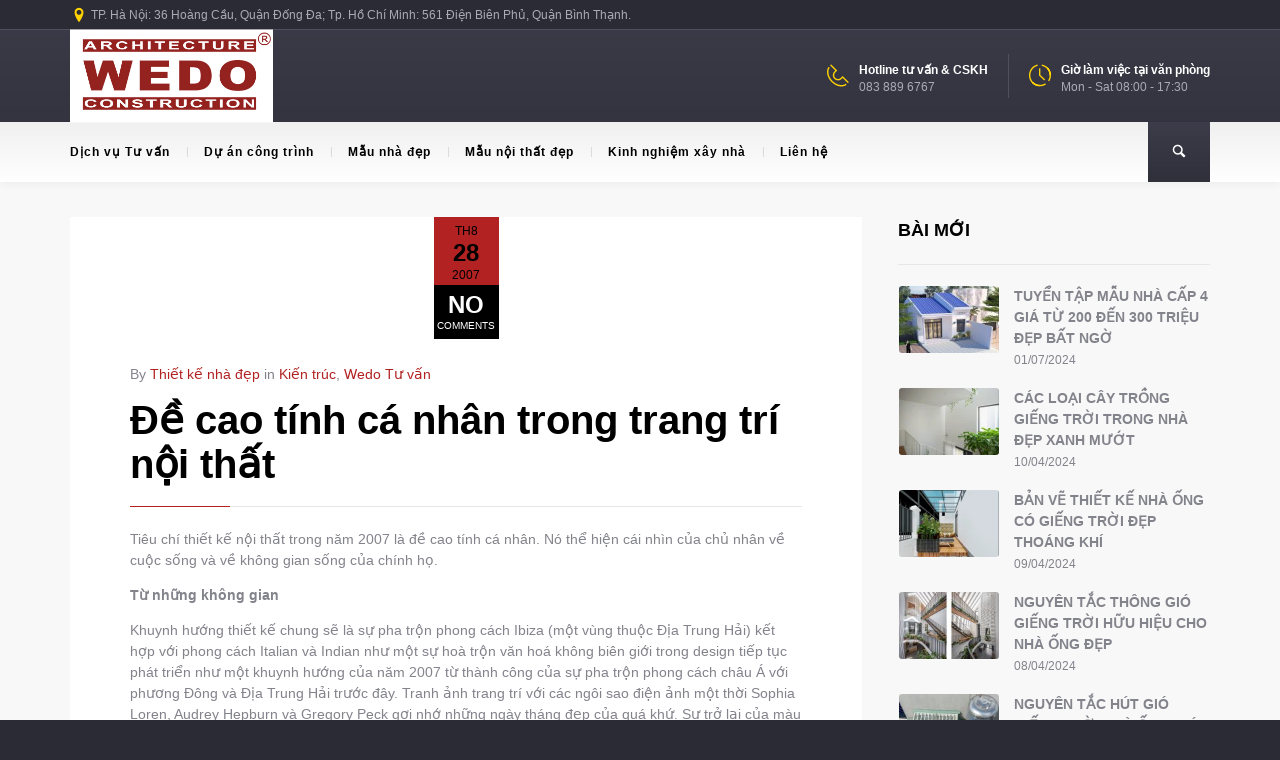

--- FILE ---
content_type: text/html; charset=UTF-8
request_url: http://wedo.com.vn/de-cao-tinh-ca-nhan-trong-trang-tri-noi-that.html
body_size: 29526
content:
<!DOCTYPE html>
<!--[if lt IE 7 ]><html class="ie ie6" lang="vi" prefix="og: https://ogp.me/ns#"> <![endif]-->
<!--[if IE 7 ]><html class="ie ie7" lang="vi" prefix="og: https://ogp.me/ns#"> <![endif]-->
<!--[if IE 8 ]><html class="ie ie8" lang="vi" prefix="og: https://ogp.me/ns#"> <![endif]-->
<!--[if IE 9 ]><html class="ie ie9" lang="vi" prefix="og: https://ogp.me/ns#"> <![endif]-->
<!--[if (gt IE 9)|!(IE)]><!-->
<html lang="vi" prefix="og: https://ogp.me/ns#"><!--<![endif]-->
<head>
	<title>Đề cao tính cá nhân trong trang trí nội thất</title>
    	<meta name="description" content="Đề cao tính cá nhân trong trang trí nội thấtWedo là công ty thiết kế nhà và thiết kế nội thất chuyên nghiệp" />
        <meta http-equiv="X-UA-Compatible" content="IE=Edge" />
	<meta charset="UTF-8" />
	<link rel="profile" href="http://gmpg.org/xfn/11" />
	<meta name="viewport" content="width=device-width, initial-scale=1"/>
	<link rel="icon" href="http://wedo.com.vn/wp-content/uploads/2013/05/logo.jpg" type="image/x-icon" />

    <link rel="apple-touch-icon" href="http://wedo.com.vn/wp-content/uploads/2013/05/logo.jpg">
    <link rel="apple-touch-icon" sizes="76x76" href="http://wedo.com.vn/wp-content/uploads/2013/05/logo.jpg">
    <link rel="apple-touch-icon" sizes="120x120" href="http://wedo.com.vn/wp-content/uploads/2013/05/logo.jpg">
    <link rel="apple-touch-icon" sizes="152x152" href="http://wedo.com.vn/wp-content/uploads/2013/05/logo.jpg">
    
	<link rel="pingback" href="http://wedo.com.vn/xmlrpc.php" />
	<link rel="alternate" type="application/rss+xml" title="Thiết kế nhà &#8211; Thiết kế nội thất &#8211; Thi công nội thất | WEDO" href="https://wedo.com.vn/feed" />
	<link rel="alternate" type="application/atom+xml" title="Thiết kế nhà &#8211; Thiết kế nội thất &#8211; Thi công nội thất | WEDO" href="https://wedo.com.vn/feed/atom" />

    <script type="text/javascript">var $OZY_WP_AJAX_URL = "https://wedo.com.vn/wp-admin/admin-ajax.php", $OZY_WP_IS_HOME = false, $OZY_WP_HOME_URL = "https://wedo.com.vn";</script>
    	
<!-- Tối ưu hóa công cụ tìm kiếm bởi Rank Math PRO - https://rankmath.com/ -->
<meta name="description" content="Tiêu chí thiết kế nội thất trong năm 2007 là đề cao tính cá nhân. Nó thể hiện cái nhìn của chủ nhân về cuộc sống và về không gian sống của chính họ."/>
<meta name="robots" content="follow, index, max-snippet:-1, max-video-preview:-1, max-image-preview:large"/>
<link rel="canonical" href="https://wedo.com.vn/de-cao-tinh-ca-nhan-trong-trang-tri-noi-that.html" />
<meta property="og:locale" content="vi_VN" />
<meta property="og:type" content="article" />
<meta property="og:title" content="Đề cao tính cá nhân trong trang trí nội thất" />
<meta property="og:description" content="Tiêu chí thiết kế nội thất trong năm 2007 là đề cao tính cá nhân. Nó thể hiện cái nhìn của chủ nhân về cuộc sống và về không gian sống của chính họ." />
<meta property="og:url" content="https://wedo.com.vn/de-cao-tinh-ca-nhan-trong-trang-tri-noi-that.html" />
<meta property="og:site_name" content="Thiết kế nhà - Thiết kế nội thất - Thi công nội thất | WEDO" />
<meta property="article:publisher" content="https://www.facebook.com/wedo.vn" />
<meta property="article:section" content="Kiến trúc" />
<meta property="og:updated_time" content="2013-08-28T11:38:32+07:00" />
<meta property="og:image" content="https://wedo.com.vn/wp-content/uploads/2013/08/51.jpg" />
<meta property="og:image:secure_url" content="https://wedo.com.vn/wp-content/uploads/2013/08/51.jpg" />
<meta property="og:image:width" content="450" />
<meta property="og:image:height" content="338" />
<meta property="og:image:alt" content="Đề cao tính cá nhân trong trang trí nội thất" />
<meta property="og:image:type" content="image/jpeg" />
<meta property="article:published_time" content="2007-08-28T11:38:23+07:00" />
<meta property="article:modified_time" content="2013-08-28T11:38:32+07:00" />
<meta name="twitter:card" content="summary_large_image" />
<meta name="twitter:title" content="Đề cao tính cá nhân trong trang trí nội thất" />
<meta name="twitter:description" content="Tiêu chí thiết kế nội thất trong năm 2007 là đề cao tính cá nhân. Nó thể hiện cái nhìn của chủ nhân về cuộc sống và về không gian sống của chính họ." />
<meta name="twitter:site" content="@wedo_vn" />
<meta name="twitter:creator" content="@wedo_vn" />
<meta name="twitter:image" content="https://wedo.com.vn/wp-content/uploads/2013/08/51.jpg" />
<meta name="twitter:label1" content="Được viết bởi" />
<meta name="twitter:data1" content="Thiết kế nhà đẹp" />
<meta name="twitter:label2" content="Thời gian để đọc" />
<meta name="twitter:data2" content="5 phút" />
<script type="application/ld+json" class="rank-math-schema-pro">{"@context":"https://schema.org","@graph":[{"@type":["Person","Organization"],"@id":"https://wedo.com.vn/#person","name":"Hong Anh Ngo","sameAs":["https://www.facebook.com/wedo.vn","https://twitter.com/wedo_vn"],"logo":{"@type":"ImageObject","@id":"https://wedo.com.vn/#logo","url":"http://wedo.com.vn/wp-content/uploads/2013/05/logo.jpg","contentUrl":"http://wedo.com.vn/wp-content/uploads/2013/05/logo.jpg","caption":"Hong Anh Ngo","inLanguage":"vi","width":"400","height":"183"},"image":{"@type":"ImageObject","@id":"https://wedo.com.vn/#logo","url":"http://wedo.com.vn/wp-content/uploads/2013/05/logo.jpg","contentUrl":"http://wedo.com.vn/wp-content/uploads/2013/05/logo.jpg","caption":"Hong Anh Ngo","inLanguage":"vi","width":"400","height":"183"}},{"@type":"WebSite","@id":"https://wedo.com.vn/#website","url":"https://wedo.com.vn","name":"Hong Anh Ngo","publisher":{"@id":"https://wedo.com.vn/#person"},"inLanguage":"vi"},{"@type":"ImageObject","@id":"http://wedo.com.vn/wp-content/uploads/2013/08/51.jpg","url":"http://wedo.com.vn/wp-content/uploads/2013/08/51.jpg","width":"200","height":"200","inLanguage":"vi"},{"@type":"WebPage","@id":"https://wedo.com.vn/de-cao-tinh-ca-nhan-trong-trang-tri-noi-that.html#webpage","url":"https://wedo.com.vn/de-cao-tinh-ca-nhan-trong-trang-tri-noi-that.html","name":"\u0110\u1ec1 cao t\u00ednh c\u00e1 nh\u00e2n trong trang tr\u00ed n\u1ed9i th\u1ea5t","datePublished":"2007-08-28T11:38:23+07:00","dateModified":"2013-08-28T11:38:32+07:00","isPartOf":{"@id":"https://wedo.com.vn/#website"},"primaryImageOfPage":{"@id":"http://wedo.com.vn/wp-content/uploads/2013/08/51.jpg"},"inLanguage":"vi"},{"@type":"Person","@id":"https://wedo.com.vn/de-cao-tinh-ca-nhan-trong-trang-tri-noi-that.html#author","name":"Thi\u1ebft k\u1ebf nh\u00e0 \u0111\u1eb9p","image":{"@type":"ImageObject","@id":"https://secure.gravatar.com/avatar/f07296fa73c726e93a1f86feab89078ae1084e79af659c30e11c21c5749c927d?s=96&amp;d=mm&amp;r=g","url":"https://secure.gravatar.com/avatar/f07296fa73c726e93a1f86feab89078ae1084e79af659c30e11c21c5749c927d?s=96&amp;d=mm&amp;r=g","caption":"Thi\u1ebft k\u1ebf nh\u00e0 \u0111\u1eb9p","inLanguage":"vi"},"sameAs":["http://wedo.com.vn"]},{"@type":"BlogPosting","headline":"\u0110\u1ec1 cao t\u00ednh c\u00e1 nh\u00e2n trong trang tr\u00ed n\u1ed9i th\u1ea5t","datePublished":"2007-08-28T11:38:23+07:00","dateModified":"2013-08-28T11:38:32+07:00","articleSection":"Ki\u1ebfn tr\u00fac, Wedo T\u01b0 v\u1ea5n","author":{"@id":"https://wedo.com.vn/de-cao-tinh-ca-nhan-trong-trang-tri-noi-that.html#author","name":"Thi\u1ebft k\u1ebf nh\u00e0 \u0111\u1eb9p"},"publisher":{"@id":"https://wedo.com.vn/#person"},"description":"Ti\u00eau ch\u00ed thi\u1ebft k\u1ebf n\u1ed9i th\u1ea5t trong n\u0103m 2007 l\u00e0 \u0111\u1ec1 cao t\u00ednh c\u00e1 nh\u00e2n. N\u00f3 th\u1ec3 hi\u1ec7n c\u00e1i nh\u00ecn c\u1ee7a ch\u1ee7 nh\u00e2n v\u1ec1 cu\u1ed9c s\u1ed1ng v\u00e0 v\u1ec1 kh\u00f4ng gian s\u1ed1ng c\u1ee7a ch\u00ednh h\u1ecd.","name":"\u0110\u1ec1 cao t\u00ednh c\u00e1 nh\u00e2n trong trang tr\u00ed n\u1ed9i th\u1ea5t","@id":"https://wedo.com.vn/de-cao-tinh-ca-nhan-trong-trang-tri-noi-that.html#richSnippet","isPartOf":{"@id":"https://wedo.com.vn/de-cao-tinh-ca-nhan-trong-trang-tri-noi-that.html#webpage"},"image":{"@id":"http://wedo.com.vn/wp-content/uploads/2013/08/51.jpg"},"inLanguage":"vi","mainEntityOfPage":{"@id":"https://wedo.com.vn/de-cao-tinh-ca-nhan-trong-trang-tri-noi-that.html#webpage"}}]}</script>
<!-- /Plugin SEO WordPress Rank Math -->

<link rel="alternate" type="application/rss+xml" title="Dòng thông tin Thiết kế nhà - Thiết kế nội thất - Thi công nội thất | WEDO &raquo;" href="https://wedo.com.vn/feed" />
<link rel="alternate" type="application/rss+xml" title="Thiết kế nhà - Thiết kế nội thất - Thi công nội thất | WEDO &raquo; Dòng bình luận" href="https://wedo.com.vn/comments/feed" />
<link rel="alternate" type="application/rss+xml" title="Thiết kế nhà - Thiết kế nội thất - Thi công nội thất | WEDO &raquo; Đề cao tính cá nhân trong trang trí nội thất Dòng bình luận" href="https://wedo.com.vn/de-cao-tinh-ca-nhan-trong-trang-tri-noi-that.html/feed" />
<link rel="alternate" title="oNhúng (JSON)" type="application/json+oembed" href="https://wedo.com.vn/wp-json/oembed/1.0/embed?url=https%3A%2F%2Fwedo.com.vn%2Fde-cao-tinh-ca-nhan-trong-trang-tri-noi-that.html" />
<link rel="alternate" title="oNhúng (XML)" type="text/xml+oembed" href="https://wedo.com.vn/wp-json/oembed/1.0/embed?url=https%3A%2F%2Fwedo.com.vn%2Fde-cao-tinh-ca-nhan-trong-trang-tri-noi-that.html&#038;format=xml" />
<style id='wp-img-auto-sizes-contain-inline-css' type='text/css'>
img:is([sizes=auto i],[sizes^="auto," i]){contain-intrinsic-size:3000px 1500px}
/*# sourceURL=wp-img-auto-sizes-contain-inline-css */
</style>
<style id='wp-emoji-styles-inline-css' type='text/css'>

	img.wp-smiley, img.emoji {
		display: inline !important;
		border: none !important;
		box-shadow: none !important;
		height: 1em !important;
		width: 1em !important;
		margin: 0 0.07em !important;
		vertical-align: -0.1em !important;
		background: none !important;
		padding: 0 !important;
	}
/*# sourceURL=wp-emoji-styles-inline-css */
</style>
<style id='wp-block-library-inline-css' type='text/css'>
:root{--wp-block-synced-color:#7a00df;--wp-block-synced-color--rgb:122,0,223;--wp-bound-block-color:var(--wp-block-synced-color);--wp-editor-canvas-background:#ddd;--wp-admin-theme-color:#007cba;--wp-admin-theme-color--rgb:0,124,186;--wp-admin-theme-color-darker-10:#006ba1;--wp-admin-theme-color-darker-10--rgb:0,107,160.5;--wp-admin-theme-color-darker-20:#005a87;--wp-admin-theme-color-darker-20--rgb:0,90,135;--wp-admin-border-width-focus:2px}@media (min-resolution:192dpi){:root{--wp-admin-border-width-focus:1.5px}}.wp-element-button{cursor:pointer}:root .has-very-light-gray-background-color{background-color:#eee}:root .has-very-dark-gray-background-color{background-color:#313131}:root .has-very-light-gray-color{color:#eee}:root .has-very-dark-gray-color{color:#313131}:root .has-vivid-green-cyan-to-vivid-cyan-blue-gradient-background{background:linear-gradient(135deg,#00d084,#0693e3)}:root .has-purple-crush-gradient-background{background:linear-gradient(135deg,#34e2e4,#4721fb 50%,#ab1dfe)}:root .has-hazy-dawn-gradient-background{background:linear-gradient(135deg,#faaca8,#dad0ec)}:root .has-subdued-olive-gradient-background{background:linear-gradient(135deg,#fafae1,#67a671)}:root .has-atomic-cream-gradient-background{background:linear-gradient(135deg,#fdd79a,#004a59)}:root .has-nightshade-gradient-background{background:linear-gradient(135deg,#330968,#31cdcf)}:root .has-midnight-gradient-background{background:linear-gradient(135deg,#020381,#2874fc)}:root{--wp--preset--font-size--normal:16px;--wp--preset--font-size--huge:42px}.has-regular-font-size{font-size:1em}.has-larger-font-size{font-size:2.625em}.has-normal-font-size{font-size:var(--wp--preset--font-size--normal)}.has-huge-font-size{font-size:var(--wp--preset--font-size--huge)}.has-text-align-center{text-align:center}.has-text-align-left{text-align:left}.has-text-align-right{text-align:right}.has-fit-text{white-space:nowrap!important}#end-resizable-editor-section{display:none}.aligncenter{clear:both}.items-justified-left{justify-content:flex-start}.items-justified-center{justify-content:center}.items-justified-right{justify-content:flex-end}.items-justified-space-between{justify-content:space-between}.screen-reader-text{border:0;clip-path:inset(50%);height:1px;margin:-1px;overflow:hidden;padding:0;position:absolute;width:1px;word-wrap:normal!important}.screen-reader-text:focus{background-color:#ddd;clip-path:none;color:#444;display:block;font-size:1em;height:auto;left:5px;line-height:normal;padding:15px 23px 14px;text-decoration:none;top:5px;width:auto;z-index:100000}html :where(.has-border-color){border-style:solid}html :where([style*=border-top-color]){border-top-style:solid}html :where([style*=border-right-color]){border-right-style:solid}html :where([style*=border-bottom-color]){border-bottom-style:solid}html :where([style*=border-left-color]){border-left-style:solid}html :where([style*=border-width]){border-style:solid}html :where([style*=border-top-width]){border-top-style:solid}html :where([style*=border-right-width]){border-right-style:solid}html :where([style*=border-bottom-width]){border-bottom-style:solid}html :where([style*=border-left-width]){border-left-style:solid}html :where(img[class*=wp-image-]){height:auto;max-width:100%}:where(figure){margin:0 0 1em}html :where(.is-position-sticky){--wp-admin--admin-bar--position-offset:var(--wp-admin--admin-bar--height,0px)}@media screen and (max-width:600px){html :where(.is-position-sticky){--wp-admin--admin-bar--position-offset:0px}}

/*# sourceURL=wp-block-library-inline-css */
</style><style id='global-styles-inline-css' type='text/css'>
:root{--wp--preset--aspect-ratio--square: 1;--wp--preset--aspect-ratio--4-3: 4/3;--wp--preset--aspect-ratio--3-4: 3/4;--wp--preset--aspect-ratio--3-2: 3/2;--wp--preset--aspect-ratio--2-3: 2/3;--wp--preset--aspect-ratio--16-9: 16/9;--wp--preset--aspect-ratio--9-16: 9/16;--wp--preset--color--black: #000000;--wp--preset--color--cyan-bluish-gray: #abb8c3;--wp--preset--color--white: #ffffff;--wp--preset--color--pale-pink: #f78da7;--wp--preset--color--vivid-red: #cf2e2e;--wp--preset--color--luminous-vivid-orange: #ff6900;--wp--preset--color--luminous-vivid-amber: #fcb900;--wp--preset--color--light-green-cyan: #7bdcb5;--wp--preset--color--vivid-green-cyan: #00d084;--wp--preset--color--pale-cyan-blue: #8ed1fc;--wp--preset--color--vivid-cyan-blue: #0693e3;--wp--preset--color--vivid-purple: #9b51e0;--wp--preset--gradient--vivid-cyan-blue-to-vivid-purple: linear-gradient(135deg,rgb(6,147,227) 0%,rgb(155,81,224) 100%);--wp--preset--gradient--light-green-cyan-to-vivid-green-cyan: linear-gradient(135deg,rgb(122,220,180) 0%,rgb(0,208,130) 100%);--wp--preset--gradient--luminous-vivid-amber-to-luminous-vivid-orange: linear-gradient(135deg,rgb(252,185,0) 0%,rgb(255,105,0) 100%);--wp--preset--gradient--luminous-vivid-orange-to-vivid-red: linear-gradient(135deg,rgb(255,105,0) 0%,rgb(207,46,46) 100%);--wp--preset--gradient--very-light-gray-to-cyan-bluish-gray: linear-gradient(135deg,rgb(238,238,238) 0%,rgb(169,184,195) 100%);--wp--preset--gradient--cool-to-warm-spectrum: linear-gradient(135deg,rgb(74,234,220) 0%,rgb(151,120,209) 20%,rgb(207,42,186) 40%,rgb(238,44,130) 60%,rgb(251,105,98) 80%,rgb(254,248,76) 100%);--wp--preset--gradient--blush-light-purple: linear-gradient(135deg,rgb(255,206,236) 0%,rgb(152,150,240) 100%);--wp--preset--gradient--blush-bordeaux: linear-gradient(135deg,rgb(254,205,165) 0%,rgb(254,45,45) 50%,rgb(107,0,62) 100%);--wp--preset--gradient--luminous-dusk: linear-gradient(135deg,rgb(255,203,112) 0%,rgb(199,81,192) 50%,rgb(65,88,208) 100%);--wp--preset--gradient--pale-ocean: linear-gradient(135deg,rgb(255,245,203) 0%,rgb(182,227,212) 50%,rgb(51,167,181) 100%);--wp--preset--gradient--electric-grass: linear-gradient(135deg,rgb(202,248,128) 0%,rgb(113,206,126) 100%);--wp--preset--gradient--midnight: linear-gradient(135deg,rgb(2,3,129) 0%,rgb(40,116,252) 100%);--wp--preset--font-size--small: 13px;--wp--preset--font-size--medium: 20px;--wp--preset--font-size--large: 36px;--wp--preset--font-size--x-large: 42px;--wp--preset--spacing--20: 0.44rem;--wp--preset--spacing--30: 0.67rem;--wp--preset--spacing--40: 1rem;--wp--preset--spacing--50: 1.5rem;--wp--preset--spacing--60: 2.25rem;--wp--preset--spacing--70: 3.38rem;--wp--preset--spacing--80: 5.06rem;--wp--preset--shadow--natural: 6px 6px 9px rgba(0, 0, 0, 0.2);--wp--preset--shadow--deep: 12px 12px 50px rgba(0, 0, 0, 0.4);--wp--preset--shadow--sharp: 6px 6px 0px rgba(0, 0, 0, 0.2);--wp--preset--shadow--outlined: 6px 6px 0px -3px rgb(255, 255, 255), 6px 6px rgb(0, 0, 0);--wp--preset--shadow--crisp: 6px 6px 0px rgb(0, 0, 0);}:where(.is-layout-flex){gap: 0.5em;}:where(.is-layout-grid){gap: 0.5em;}body .is-layout-flex{display: flex;}.is-layout-flex{flex-wrap: wrap;align-items: center;}.is-layout-flex > :is(*, div){margin: 0;}body .is-layout-grid{display: grid;}.is-layout-grid > :is(*, div){margin: 0;}:where(.wp-block-columns.is-layout-flex){gap: 2em;}:where(.wp-block-columns.is-layout-grid){gap: 2em;}:where(.wp-block-post-template.is-layout-flex){gap: 1.25em;}:where(.wp-block-post-template.is-layout-grid){gap: 1.25em;}.has-black-color{color: var(--wp--preset--color--black) !important;}.has-cyan-bluish-gray-color{color: var(--wp--preset--color--cyan-bluish-gray) !important;}.has-white-color{color: var(--wp--preset--color--white) !important;}.has-pale-pink-color{color: var(--wp--preset--color--pale-pink) !important;}.has-vivid-red-color{color: var(--wp--preset--color--vivid-red) !important;}.has-luminous-vivid-orange-color{color: var(--wp--preset--color--luminous-vivid-orange) !important;}.has-luminous-vivid-amber-color{color: var(--wp--preset--color--luminous-vivid-amber) !important;}.has-light-green-cyan-color{color: var(--wp--preset--color--light-green-cyan) !important;}.has-vivid-green-cyan-color{color: var(--wp--preset--color--vivid-green-cyan) !important;}.has-pale-cyan-blue-color{color: var(--wp--preset--color--pale-cyan-blue) !important;}.has-vivid-cyan-blue-color{color: var(--wp--preset--color--vivid-cyan-blue) !important;}.has-vivid-purple-color{color: var(--wp--preset--color--vivid-purple) !important;}.has-black-background-color{background-color: var(--wp--preset--color--black) !important;}.has-cyan-bluish-gray-background-color{background-color: var(--wp--preset--color--cyan-bluish-gray) !important;}.has-white-background-color{background-color: var(--wp--preset--color--white) !important;}.has-pale-pink-background-color{background-color: var(--wp--preset--color--pale-pink) !important;}.has-vivid-red-background-color{background-color: var(--wp--preset--color--vivid-red) !important;}.has-luminous-vivid-orange-background-color{background-color: var(--wp--preset--color--luminous-vivid-orange) !important;}.has-luminous-vivid-amber-background-color{background-color: var(--wp--preset--color--luminous-vivid-amber) !important;}.has-light-green-cyan-background-color{background-color: var(--wp--preset--color--light-green-cyan) !important;}.has-vivid-green-cyan-background-color{background-color: var(--wp--preset--color--vivid-green-cyan) !important;}.has-pale-cyan-blue-background-color{background-color: var(--wp--preset--color--pale-cyan-blue) !important;}.has-vivid-cyan-blue-background-color{background-color: var(--wp--preset--color--vivid-cyan-blue) !important;}.has-vivid-purple-background-color{background-color: var(--wp--preset--color--vivid-purple) !important;}.has-black-border-color{border-color: var(--wp--preset--color--black) !important;}.has-cyan-bluish-gray-border-color{border-color: var(--wp--preset--color--cyan-bluish-gray) !important;}.has-white-border-color{border-color: var(--wp--preset--color--white) !important;}.has-pale-pink-border-color{border-color: var(--wp--preset--color--pale-pink) !important;}.has-vivid-red-border-color{border-color: var(--wp--preset--color--vivid-red) !important;}.has-luminous-vivid-orange-border-color{border-color: var(--wp--preset--color--luminous-vivid-orange) !important;}.has-luminous-vivid-amber-border-color{border-color: var(--wp--preset--color--luminous-vivid-amber) !important;}.has-light-green-cyan-border-color{border-color: var(--wp--preset--color--light-green-cyan) !important;}.has-vivid-green-cyan-border-color{border-color: var(--wp--preset--color--vivid-green-cyan) !important;}.has-pale-cyan-blue-border-color{border-color: var(--wp--preset--color--pale-cyan-blue) !important;}.has-vivid-cyan-blue-border-color{border-color: var(--wp--preset--color--vivid-cyan-blue) !important;}.has-vivid-purple-border-color{border-color: var(--wp--preset--color--vivid-purple) !important;}.has-vivid-cyan-blue-to-vivid-purple-gradient-background{background: var(--wp--preset--gradient--vivid-cyan-blue-to-vivid-purple) !important;}.has-light-green-cyan-to-vivid-green-cyan-gradient-background{background: var(--wp--preset--gradient--light-green-cyan-to-vivid-green-cyan) !important;}.has-luminous-vivid-amber-to-luminous-vivid-orange-gradient-background{background: var(--wp--preset--gradient--luminous-vivid-amber-to-luminous-vivid-orange) !important;}.has-luminous-vivid-orange-to-vivid-red-gradient-background{background: var(--wp--preset--gradient--luminous-vivid-orange-to-vivid-red) !important;}.has-very-light-gray-to-cyan-bluish-gray-gradient-background{background: var(--wp--preset--gradient--very-light-gray-to-cyan-bluish-gray) !important;}.has-cool-to-warm-spectrum-gradient-background{background: var(--wp--preset--gradient--cool-to-warm-spectrum) !important;}.has-blush-light-purple-gradient-background{background: var(--wp--preset--gradient--blush-light-purple) !important;}.has-blush-bordeaux-gradient-background{background: var(--wp--preset--gradient--blush-bordeaux) !important;}.has-luminous-dusk-gradient-background{background: var(--wp--preset--gradient--luminous-dusk) !important;}.has-pale-ocean-gradient-background{background: var(--wp--preset--gradient--pale-ocean) !important;}.has-electric-grass-gradient-background{background: var(--wp--preset--gradient--electric-grass) !important;}.has-midnight-gradient-background{background: var(--wp--preset--gradient--midnight) !important;}.has-small-font-size{font-size: var(--wp--preset--font-size--small) !important;}.has-medium-font-size{font-size: var(--wp--preset--font-size--medium) !important;}.has-large-font-size{font-size: var(--wp--preset--font-size--large) !important;}.has-x-large-font-size{font-size: var(--wp--preset--font-size--x-large) !important;}
/*# sourceURL=global-styles-inline-css */
</style>

<style id='classic-theme-styles-inline-css' type='text/css'>
/*! This file is auto-generated */
.wp-block-button__link{color:#fff;background-color:#32373c;border-radius:9999px;box-shadow:none;text-decoration:none;padding:calc(.667em + 2px) calc(1.333em + 2px);font-size:1.125em}.wp-block-file__button{background:#32373c;color:#fff;text-decoration:none}
/*# sourceURL=/wp-includes/css/classic-themes.min.css */
</style>
<link rel='stylesheet' id='datetimepicker-css' href='http://wedo.com.vn/wp-content/themes/buildme//css/datetimepicker.css?ver=6.9' type='text/css' media='all' />
<link rel='stylesheet' id='contact-form-7-css' href='http://wedo.com.vn/wp-content/plugins/contact-form-7/includes/css/styles.css?ver=6.1.4' type='text/css' media='all' />
<link rel='stylesheet' id='essential-grid-plugin-settings-css' href='http://wedo.com.vn/wp-content/plugins/essential-grid/public/assets/css/settings.css?ver=3.0.1' type='text/css' media='all' />
<link rel='stylesheet' id='tp-fontello-css' href='http://wedo.com.vn/wp-content/plugins/essential-grid/public/assets/font/fontello/css/fontello.css?ver=3.0.1' type='text/css' media='all' />
<link rel='stylesheet' id='buildme-style-css' href='http://wedo.com.vn/wp-content/themes/buildme/style.css?ver=6.9' type='text/css' media='all' />
<link rel='stylesheet' id='buildme-child-css' href='http://wedo.com.vn/wp-content/themes/buildme-child/style.css?ver=6.9' type='text/css' media='all' />
<link rel='stylesheet' id='js_composer_front-css' href='http://wedo.com.vn/wp-content/plugins/js_composer/assets/css/js_composer.min.css?ver=8.7.2' type='text/css' media='all' />
<link rel='stylesheet' id='style-css' href='http://wedo.com.vn/wp-content/themes/buildme-child/style.css?ver=6.9' type='text/css' media='all' />
<link rel='stylesheet' id='ozy-fontset-css' href='http://wedo.com.vn/wp-content/themes/buildme/font/font.min.css?ver=6.9' type='text/css' media='all' />
<link rel='stylesheet' id='fancybox-css' href='http://wedo.com.vn/wp-content/themes/buildme/scripts/fancybox/jquery.fancybox.css?ver=6.9' type='text/css' media='all' />
<script type="text/javascript" src="http://wedo.com.vn/wp-includes/js/jquery/jquery.min.js?ver=3.7.1" id="jquery-core-js"></script>
<script type="text/javascript" src="http://wedo.com.vn/wp-includes/js/jquery/jquery-migrate.min.js?ver=3.4.1" id="jquery-migrate-js"></script>
<script type="text/javascript" src="http://wedo.com.vn/wp-content/themes/buildme/scripts/datetimepicker/datetimepicker.js?ver=6.9" id="datetimepicker-js"></script>
<script type="text/javascript" src="http://wedo.com.vn/wp-content/themes/buildme/scripts/modernizr.js?ver=6.9" id="modernizr-js"></script>
<script></script><link rel="EditURI" type="application/rsd+xml" title="RSD" href="https://wedo.com.vn/xmlrpc.php?rsd" />

<link rel='shortlink' href='https://wedo.com.vn/?p=4634' />
<meta name="generator" content="Powered by WPBakery Page Builder - drag and drop page builder for WordPress."/>
<meta name="generator" content="Powered by Slider Revolution 6.7.40 - responsive, Mobile-Friendly Slider Plugin for WordPress with comfortable drag and drop interface." />
		<style type="text/css">
			@media only screen and (min-width: 1212px) {
				.container{padding:0;width:1212px;}
				#content{width:792px;}
				#sidebar{width:312px;}
			}
	
				
	
			/* Body Background Styling
			/*-----------------------------------------------------------------------------------*/
			body{background-color:#2b2b35;background-repeat:inherit;}
		
			/* Layout and Layout Styling
			/*-----------------------------------------------------------------------------------*/
			#main,
			.main-bg-color{
				background-color:rgba(255,255,255,1);
			}
			#main.header-slider-active>.container,
			#main.footer-slider-active>.container{
				margin-top:0px;
			}
			.ozy-header-slider{
				margin-top:px;
			}

			#footer .container>div,
			#footer .container,
			#footer{
				height:56px;min-height:56px;
			}
			#footer,#footer>footer .container{
				line-height:56px;
			}
			#footer .top-social-icons>a>span {
				line-height:56px;
			}
			@-moz-document url-prefix() { 
				#footer .top-social-icons>a>span{line-height:56px;}
			}

			#footer-wrapper {
				background:rgba(43,43,53,1) url(http://wedo.com.vn/wp-content/themes/buildme/images/assets/footer_bg.png) no-repeat center bottom;			}			
			#footer *,
			#footer-widget-bar * {
				color:#ffffff !important;
			}
			#footer a:hover,
			#footer-widget-bar a:hover {
				color:#ffd200 !important;
			}				
			#footer,
			#footer-widget-bar,
			#footer .top-social-icons>a {
				border-color:#41414a			}
			#footer-widget-bar>.container>section>div.widget>span.line {
				border-color:#ffd200			}			
			#footer a,
			#footer-widget-bar a {
				color:#ffd200			}
			#footer-widget-bar input{
				border-color:rgba(255,210,0,1) !important;				
			}
					@media only screen and (max-width: 479px) {
				#footer{height:112px;}			
				#main>.container{margin-top:px;}
			}
			@media only screen and (max-width: 1024px) and (min-width: 480px) {
				#header #title{padding-right:20px;}
				#header #title>a{line-height:px;}
				#main>.container{margin-top:px;}
				#footer{height:56px;}
			}	
			
				
			/* Header Over Primary Menu Styling */
			#info-bar,
			div.ozy-selectBox.ozy-wpml-language-switcher *{
				background-color:rgba(43,43,53,1);
				color:rgba(170,170,180,1);
			}
			#header{position:fixed}
			#header,
			.menu-item-search,
			nav#top-menu.mobile-view {
								background: #3c3c4a;
				background: -moz-linear-gradient(top, #3c3c4a 0%, #30303b 100%);
				background: -webkit-gradient(linear, left top, left bottom, color-stop(0%,#3c3c4a), color-stop(100%,#30303b));
				background: -webkit-linear-gradient(top, #3c3c4a 0%,#30303b 100%);
				background: -o-linear-gradient(top, #3c3c4a 0%,#30303b 100%);
				background: -ms-linear-gradient(top, #3c3c4a 0%,#30303b 100%);
				background: linear-gradient(to bottom, #3c3c4a 0%,#30303b 100%);
				filter: progid:DXImageTransform.Microsoft.gradient( startColorstr='#3c3c4a', endColorstr='#30303b',GradientType=0 );
			}			
						
			#header #info-bar i,
			#header #info-bar .top-social-icons a span,
			#logo-side-info-bar>li i:before {color:rgba(255,210,0,1);}
			#logo-side-info-bar>li h4,
			.menu-item-search i {color:rgba(255,255,255,1);}
			#logo-side-info-bar>li *{color:rgba(170,170,180,1);}
			#header #info-bar,
			#header #info-bar *,
			div.ozy-selectBox.ozy-wpml-language-switcher *,
			ul#logo-side-info-bar>li{border-color:rgba(80,80,92,1) !important;}

			/* Primary Menu Styling
			/*-----------------------------------------------------------------------------------*/
			#top-menu .logo>h1>a,
			#top-menu .logo2>h1>a{
				color:rgba(255,255,255,1) !important;
			}
		
			#top-menu,
			#top-menu .logo,
			#top-menu>div>div>ul,
			#top-menu>div>div>ul>li,
			#top-menu>div>div>ul>li>a,
			#top-menu>div>div>ul>li>a:before,
			#top-menu>div>div>ul>li>a:after,
			#top-menu>div>div>ul>li>.submenu-button {
				height:60px;
				line-height:60px;
				font-family:Arial, Helvetica, sans-serif;font-size:13px;color:rgba(0,0,0,1);			}
						#top-menu>div>div>ul>li li,
			#top-menu>div>div>ul>li li>a {
				font-family:Arial, Helvetica, sans-serif;	
			}
			#header{
				/*line-height:182px;*/
				height:182px;						
			}
			#header .logo-bar-wrapper{height:92px;}
			#header #top-menu {
				line-height:152px;
				height:152px;
			}
			#top-menu,
			#top-menu .logo {
				font-family:Arial, Helvetica, sans-serif;font-weight:300;font-size:13px;color:rgba(0,0,0,1);				height:auto;
			}
			#top-menu ul ul li a{color:rgba(0,0,0,1);}
			#top-menu>.primary-menu-bar-wrapper>div>ul>li>a:after{background-color:rgba(255,210,0,1) !important;}			
			#top-menu ul li>a:before,
			#top-menu span.submenu-button:before,
			#top-menu span.submenu-button:after,
			#top-menu ul ul li.has-sub > a:after {
				background-color:rgba(0,0,0,1) !important;
			}
			#top-menu .menu-button:after {border-color:rgba(255,255,255,1) !important;}
			#top-menu .menu-button.menu-opened:after,
			#top-menu .menu-button:before {background-color:rgba(255,255,255,1) !important;}			
			/*#top-menu .menu-button:after,*/
			#top-menu .menu-item-search>a>span,
			#top-menu .menu-item-wpml>a>span {
				border-color:rgba(0,0,0,1) !important;
			}
			#top-menu>.primary-menu-bar-wrapper{
								background: #f0f0f0;
				background: -moz-linear-gradient(top, #f0f0f0 0%, #ffffff 100%);
				background: -webkit-gradient(linear, left top, left bottom, color-stop(0%,#f0f0f0), color-stop(100%,#ffffff));
				background: -webkit-linear-gradient(top, #f0f0f0 0%,#ffffff 100%);
				background: -o-linear-gradient(top, #f0f0f0 0%,#ffffff 100%);
				background: -ms-linear-gradient(top, #f0f0f0 0%,#ffffff 100%);
				background: linear-gradient(to bottom, #f0f0f0 0%,#ffffff 100%);
				filter: progid:DXImageTransform.Microsoft.gradient( startColorstr='#f0f0f0', endColorstr='#ffffff',GradientType=0 );
			}
			#top-menu>div>div>ul>li:not(:first-child):not(.menu-item-request-rate):not(.menu-item-search)>a>span.s{border-color:rgba(219,219,219,1);}
			@media screen and (max-width:1180px){
				#top-menu #head-mobile {
					line-height:62px;
					min-height:62px;
				}
				.menu-item-search{background:none !important;}
				#top-menu>div>div>ul>li {
					height:auto !important;
				}
				#top-menu,
				#top-menu ul li{
					background-color:#f0f0f0;
				}
				#header {
					position:relative !important;
					height:inherit !important;
				}
				#top-menu ul li i{color:rgba(0,0,0,1);}
				#top-menu ul li{background:rgba(255,210,0,1) !important;}
				#top-menu ul li:hover,
				#top-menu .submenu-button.submenu-opened {
					background-color:rgba(255,192,0,1);
					color:rgba(255,210,0,1);
				}
				#top-menu .submenu-button,
				#top-menu>div>div>ul>li:last-child,
				#top-menu ul li{border-color:rgba(255,192,0,1);}
				#top-menu ul ul li:not(:last-child)>a{border:none !important;}
			}
			#top-menu ul ul li{background-color:rgba(255,210,0,1);}
			#top-menu ul ul li:not(:last-child)>a{border-bottom:1px solid rgba(255,192,0,1);}
			#top-menu ul ul li:hover,
			#top-menu ul ul li.current-menu-item,
			#top-menu ul ul li.current_page_item {
				background-color:rgba(255,192,0,1);
				color:rgba(255,210,0,1);
			}
			#header{border-color:rgba(219,219,219,0.3);}
			/* Widgets
			/*-----------------------------------------------------------------------------------*/
			.widget li>a{
				color:#83838c !important;
			}
			.widget li>a:hover{
				color:#b22222 !important;
			}
			.ozy-latest-posts>a>span{
				background-color:#b22222;
				color:#83838c;
			}
			
			/* Page Styling and Typography
			/*-----------------------------------------------------------------------------------*/
			/*breadcrumbs*/
			#breadcrumbs li:last-child{background-color:#b22222}
			#breadcrumbs li:last-child,#breadcrumbs li:last-child>a{color:#ffffff}
			#breadcrumbs li a{color:#83838c}
			/*breadcrumbs end*/
			ul.menu li.current_page_item>a,
			.content-color-alternate{color:#b22222 !important;}			
			.heading-color,h1.content-color>a,h2.content-color>a,h3.content-color>a,h4.content-color>a,h5.content-color>a,h6.content-color>a,blockquote,.a-page-title {
				color:#000000 !important;
			}
			.ozy-footer-slider,
			.content-font,
			.ozy-header-slider,
			#content,
			#footer-widget-bar,
			#sidebar,
			#footer,
			.tooltipsy,
			.fancybox-inner,
			#woocommerce-lightbox-cart {
				font-family:Arial, Helvetica, sans-serif;font-size:14px;line-height:1.5em;color:#83838c;			}
			#content a:not(.ms-btn),
			#sidebar a,#footer a,
			.alternate-text-color,
			#footer-widget-bar>.container>.widget-area a:hover,
			.fancybox-inner a,
			#woocommerce-lightbox-cart a {
				color:#b22222;
			}
			#footer #social-icons a,
			#ozy-share-div>a>span,
			.page-pagination a {
				background-color:rgba(248,248,248,1) !important;
				color:#83838c !important;
			}
			.page-pagination a.current{
				background-color:#b22222 !important;
				color:#000000 !important;
			}			
			.fancybox-inner,
			#woocommerce-lightbox-cart{
				color:#83838c !important;
			}
			.header-line,
			.single-post .post-submeta>.blog-like-link>span{background-color:rgba(230,230,230,1);}
			.a-page-title:hover{border-color:#000000 !important;}
			.nav-box a,
			#page-title-wrapper h1,
			#page-title-wrapper h4,
			#side-nav-bar a,
			#side-nav-bar h3,
			#content h1,
			#sidebar .widget h1,
			#content h2,
			#sidebar .widget h2,
			#content h3,
			#sidebar .widget h3,
			#content h4,
			#sidebar .widget h4,
			#content h5,
			#sidebar .widget h5,
			#content h6,
			#sidebar .widget h6,
			.heading-font,
			#logo,
			#tagline,
			.ozy-ajax-shoping-cart{
				font-family:Arial, Helvetica, sans-serif;color:#000000;			}
			#page-title-wrapper h1,
			#content h1,
			#footer-widget-bar h1,
			#sidebar h1,
			#footer h1,
			#sidr h1{
					font-weight:700;font-size:40px;line-height:1.5em;			}
			#footer-widget-bar .widget-area h4,
			#sidebar .widget>h4 {
				font-weight:700;font-size:18px;line-height:1.5em;			}
			#content h2,
			#footer-widget-bar h2,
			#sidebar h2,
			#footer h2,
			#sidr h2{
				font-weight:700;font-size:30px;line-height:1.5em;;
			}
			#content h3,
			#footer-widget-bar h3,
			#sidebar h3,
			#footer h3,
			#sidr h3{
				font-weight:700;font-size:26px;line-height:1.5em;;
			}
			#content h4,
			#page-title-wrapper h4,			
			#footer-widget-bar h4,
			#sidebar h4,
			#footer h4,
			#sidr h4{
				font-weight:700;font-size:18px;line-height:1.5em;;
			}
			#content h5,
			#footer-widget-bar h5,
			#sidebar h5,
			#footer h5,
			#sidr h5{
				font-weight:600;font-size:16px;line-height:1.5em;;
			}
			#content h6,
			#footer-widget-bar h6,
			#sidebar h6,
			#footer h6,
			#sidr h6{
				font-weight:800;font-size:14px;line-height:1.5em;;
			}
			body.single h2.post-title,
			.post-single h2.post-title {
				font-weight:700!important;font-size:40px!important;line-height:1.1em!important;			}			
			#footer-widget-bar .widget a:hover,
			#sidebar .widget a:hover{color:#83838c;}
			span.plus-icon>span{background-color:#83838c;}
			.content-color,#single-blog-tags>a{color:#83838c !important;}
						
			
			/* Forms
			/*-----------------------------------------------------------------------------------*/
			input,select,textarea{
				font-family:Arial, Helvetica, sans-serif;font-size:14px;line-height:1.5em;color:rgba(35,35,35,1);			}
			.wp-search-form i.oic-zoom{color:rgba(35,35,35,1);}
			input:not([type=submit]):not([type=file]),select,textarea,
			.select2-container--default .select2-selection--single {
				background-color:rgba(225,225,225,.3);
				border-color:rgba(225,225,225,1) !important;
			}
			.select2-container--default .select2-selection--single:hover,
			.select2-container--default .select2-selection--single:focus,
			#request-a-rate input:not([type=submit]):not([type=file]):hover,
			#request-a-rate textarea:hover,
			#request-a-rate select:hover,
			#request-a-rate input:not([type=submit]):not([type=file]):focus,
			#request-a-rate textarea:focus,
			#request-a-rate select:focus,
			#content input:not([type=submit]):not([type=file]):hover,
			#content textarea:hover,
			#content input:not([type=submit]):not([type=file]):focus,
			#content textarea:focus{border-color:#b22222 !important;}
			.generic-button,
			.woocommerce-page .button,
			.woocommerce button.button.alt,
			.woocommerce a.button.alt,
			input[type=button],
			input[type=submit],
			button[type=submit],
			#to-top-button,			
			.tagcloud>a,
			#mc_signup_submit {
				color:rgb(0,0,0) !important;
				background-color:rgba(255,210,0,1) !important;
				border:1px solid rgba(255,210,0,1) !important;
			}
			.woocommerce-page .button:hover,
			.woocommerce button.button.alt:hover,
			.woocommerce a.button.alt:hover,
			input[type=button]:hover,
			input[type=submit]:hover,
			button[type=submit]:hover,
			.tagcloud>a:hover{
				background-color:rgb(0,0,0) !important;
				color:rgb(255,255,255) !important;
				border:1px solid rgba(0,0,0,1) !important;
			}			
			
			/* Blog Comments & Blog Stuff
			/*-----------------------------------------------------------------------------------*/
						body.single #main{background-color:rgba(248,248,248,1);}
			body.single #content{background-color:rgba(255,255,255,1);}
			body.single .post>article{padding-left:60px;padding-right:60px;}
			@media only screen and (max-width: 479px) {body.single .post>article{padding-left:20px;padding-right:20px;}}
						#comments>h3>span{background-color:#b22222;}
			.comment-body>.comment-meta.commentmetadata>a,.comment-body .reply>a,#commentform .form-submit .submit{color:#83838c !important}
			#commentform .form-submit .submit{border-color:#83838c !important;}
			#commentform .form-submit .submit:hover{border-color:#b22222 !important;}
			.single-post .post-submeta>.blog-like-link>span{color:#ffffff !important;}
			.featured-thumbnail-header>div{background-color:rgba(178,34,34,.4);}
			.post-meta p.g{color:#000000;}	
			.ozy-related-posts .caption,
			.ozy-related-posts .caption>h4>a{
				color:rgba(255,255,255,1) !important;
				background-color:#83838c;
			}
			/*post formats*/
			.simple-post-format>div>span,
			.simple-post-format>div>h2,
			.simple-post-format>div>p,
			.simple-post-format>div>p>a,
			.simple-post-format>div>blockquote,
			.post-excerpt-audio>div>div{color:rgb(255,255,255) !important;}
			div.sticky.post-single {
				background-color:rgba(230,230,230,1);
				border-color:#b22222;
			}
			body:not(.page-template-page-isotope-blog):not(.page-template-page-isotope-fitrows-blog) #content .post .post-meta {
				position:absolute;
				left:20px;
				top:20px;
				width:65px;
				padding:8px 0 0 0;
				background-color: #b22222;
				text-align:center;
			}
			body:not(.page-template-page-isotope-blog):not(.page-template-page-isotope-fitrows-blog) #content .post .post-meta span {
				display:block;
				font-weight:400;
				padding-bottom:4px !important;
			}
			#content .post .post-meta span.d,
			#content .post .post-meta span.c>span.n {
				font-size:24px !important;
				line-height:24px !important;
				font-weight:700;
			}
			#content .post .post-meta span.c>span.t {
				font-size:10px !important;
				line-height:10px !important;
			}
			#content .post .post-meta span.m,
			#content .post .post-meta span.y,
			#content .post .share-box>span {
				font-size:12px !important;
				line-height:12px !important;
				color: #000000 !important;
				text-transform:uppercase;
			}
			#content .post .post-meta span.d{
				font-weight:700 !important;
				color: #000000 !important;
			}
			#content .post .post-meta span.c {
				padding-top:8px;
				background-color: #000000;
				color: #ffffff;
			}
			
			/* Shortcodes
			/*-----------------------------------------------------------------------------------*/
			.ozy-postlistwithtitle-feed>a:hover{background-color:rgb(0,0,0);}
			.ozy-postlistwithtitle-feed>a:hover *{color:rgb(255,255,255) !important;}			
			.ozy-accordion>h6.ui-accordion-header>span,
			.ozy-tabs .ozy-nav .ui-tabs-selected a,
			.ozy-tabs .ozy-nav .ui-tabs-active a,
			.ozy-toggle span.ui-icon{background-color:#b22222;}
			.ozy-tabs .ozy-nav .ui-tabs-selected a,
			.ozy-tabs .ozy-nav .ui-tabs-active a{border-color:#b22222 !important;}
			.ozy-tabs .ozy-nav li a{color:#83838c !important;}
			
			/*owl carousel*/
			.ozy-owlcarousel .item.item-extended>a .overlay-one *,
			.ozy-owlcarousel .item.item-extended>a .overlay-two *{color:#ffffff !important;}
			.ozy-owlcarousel .item.item-extended>a .overlay-one-bg{
				background-color:#b22222;
				background-color:rgba(178,34,34,0.5);
			}
			.ozy-owlcarousel .item.item-extended>a .overlay-two{
				background-color:#b22222;
				background-color:rgba(178,34,34,0.85);
			}
			.owl-theme .owl-controls .owl-page.active span{background-color:#b22222;}			
			.ozy-button.auto,.wpb_button.wpb_ozy_auto{
				background-color:rgba(255,210,0,1);
				color:rgba(0,0,0,1);
			}
			.ozy-button.auto:hover,
			.wpb_button.wpb_ozy_auto:hover{
				border-color:rgba(0,0,0,1);
				color:rgba(255,255,255,1) !important;
				background-color:rgba(0,0,0,1);
			}			
			.ozy-icon.circle{background-color:#83838c;}
			.ozy-icon.circle2{
				color:#83838c;
				border-color:#83838c;
			}
			a:hover>.ozy-icon.square,
			a:hover>.ozy-icon.circle{background-color:transparent !important;color:#83838c;}
			a:hover>.ozy-icon.circle2{
				color:#83838c;
				border-color:transparent !important;
			}
			.wpb_content_element .wpb_tabs_nav li.ui-tabs-active{
				background-color:#b22222 !important;
				border-color:#b22222 !important;
			}
			.wpb_content_element .wpb_tabs_nav li,
			.wpb_accordion .wpb_accordion_wrapper .wpb_accordion_header{border-color:rgba(230,230,230,1) !important;}
			.wpb_content_element .wpb_tabs_nav li.ui-tabs-active>a{color:rgba(255,255,255,1) !important;}
			.wpb_content_element .wpb_tour_tabs_wrapper .wpb_tabs_nav a,
			.wpb_content_element .wpb_accordion_header a{color:#83838c !important;}
			.wpb_content_element .wpb_accordion_wrapper .wpb_accordion_header{
				font-size:14px !important;
				line-height:1.5em !important
			}
			.pricing-table .pricing-table-column+.pricetable-featured .pricing-price{color:#b22222 !important;}
			.pricing-table li,
			.pricing-table .pricing-table-column:first-child,
			.pricing-table .pricing-table-column{border-color:rgba(230,230,230,1) !important;}
			.pricing-table .pricing-table-column+.pricetable-featured,
			.pricing-table .pricing-table-column.pricetable-featured:first-child{border:4px solid #b22222 !important;}
			.ozy-call-to-action-box>div.overlay-wrapper>a,
			.ozy-flex-box .hover-frame h6,
			.owl-for-sale>.overlay>p{
				background-color:#b22222 !important;
				color:#000000 !important;
			}
			.owl-for-sale>.overlay>span{
				background-color:#ffffff !important;
				color:#000000 !important;
			}
			.owl-for-sale>.overlay>h5{
				background-color:#000000 !important;
				color:#ffffff !important;
			}		
			.ozy-call-to-action-box>div.overlay-wrapper>h3{color:#ffffff !important;}
			.ozy-flex-box .hover-frame h6{font-family:Arial, Helvetica, sans-serif !important;}
			.ozy-flex-box .hover-frame-inner:hover {
				-webkit-box-shadow:0 0 0 5px #b22222 inset;
				-moz-box-shadow:0 0 0 5px #b22222 inset;
				box-shadow:0 0 0 5px #b22222 inset;
			}
			
			#ozy-cookie_notice_banner {
				color:rgba(0,0,0,1);
				background-color:rgba(255,210,0,1);
			}			
			
			/* Shared Border Color
			/*-----------------------------------------------------------------------------------*/			
			.post .pagination>a,.ozy-border-color,#ozy-share-div.ozy-share-div-blog,.page-content table td,#content table tr,.post-content table td,.ozy-toggle .ozy-toggle-title,
			.ozy-toggle-inner,.ozy-tabs .ozy-nav li a,.ozy-accordion>h6.ui-accordion-header,.ozy-accordion>div.ui-accordion-content,.chat-row .chat-text,#sidebar .widget>h4,
			#sidebar .widget li,.ozy-content-divider,#post-author,.single-post .post-submeta>.blog-like-link,.widget ul ul,blockquote,.page-pagination>a,.page-pagination>span,
			.woocommerce-pagination>ul>li>*,#content select,body.search article.result,div.rssSummary,#content table tr td,#content table tr th,.widget .testimonial-box,
			.facts-bar,.facts-bar>.heading,.ozy-tabs-menu li,.ozy-tab,body.single-ozy_project .post-content h4,#ozy-tickerwrapper,#ozy-tickerwrapper>strong,.ozy-simple-image-grid>div>span,
			#single-blog-tags>a,.comment-body,#comments-form h3#reply-title,.ozy-news-box-ticker-wrapper .news-item {border-color:rgba(230,230,230,1);}
			#content table tr.featured {border:2px solid #b22222 !important;}
			#ozy-tickerwrapper div.pagination>a.active>span,
			body.single-ozy_project .post-content h4:before,
			.header-line>span{background-color:#b22222;}
			/* Specific heading styling
			/*-----------------------------------------------------------------------------------*/	
		#page-title-wrapper{
						height:170px;
						background-color:rgb(243,243,243);
					}@media only screen and (min-width: 1180px) {#main{margin-top:182px;}}		
			
			/* Conditional Page Template Styles
			/*-----------------------------------------------------------------------------------*/
						/*project details*/
			.facts-bar{background-color:rgba(248,248,248,.3)}
			.ozy-tabs-menu li{background-color:rgba(248,248,248,1)}
			.ozy-tabs-menu li>a{color:#83838c !important}
			
			#project-filter>li>a,.wpb_wrapper.isotope>.ozy_project>.featured-thumbnail>.caption>.heading>a{color:#ffffff!important}.wpb_wrapper.isotope>.ozy_project>.featured-thumbnail>.caption>.border>span,.wpb_wrapper.isotope>.ozy_project>.featured-thumbnail>.caption>.plus-icon,.wpb_wrapper.isotope>.ozy_project>.featured-thumbnail>.caption>p{color:#000000!important;background-color:#b22222!important}#project-filter>li.active{border-color:#b22222 !important;}#project-filter>li{background-color:#30303c!important;}		
		</style>
		<script>function setREVStartSize(e){
			//window.requestAnimationFrame(function() {
				window.RSIW = window.RSIW===undefined ? window.innerWidth : window.RSIW;
				window.RSIH = window.RSIH===undefined ? window.innerHeight : window.RSIH;
				try {
					var pw = document.getElementById(e.c).parentNode.offsetWidth,
						newh;
					pw = pw===0 || isNaN(pw) || (e.l=="fullwidth" || e.layout=="fullwidth") ? window.RSIW : pw;
					e.tabw = e.tabw===undefined ? 0 : parseInt(e.tabw);
					e.thumbw = e.thumbw===undefined ? 0 : parseInt(e.thumbw);
					e.tabh = e.tabh===undefined ? 0 : parseInt(e.tabh);
					e.thumbh = e.thumbh===undefined ? 0 : parseInt(e.thumbh);
					e.tabhide = e.tabhide===undefined ? 0 : parseInt(e.tabhide);
					e.thumbhide = e.thumbhide===undefined ? 0 : parseInt(e.thumbhide);
					e.mh = e.mh===undefined || e.mh=="" || e.mh==="auto" ? 0 : parseInt(e.mh,0);
					if(e.layout==="fullscreen" || e.l==="fullscreen")
						newh = Math.max(e.mh,window.RSIH);
					else{
						e.gw = Array.isArray(e.gw) ? e.gw : [e.gw];
						for (var i in e.rl) if (e.gw[i]===undefined || e.gw[i]===0) e.gw[i] = e.gw[i-1];
						e.gh = e.el===undefined || e.el==="" || (Array.isArray(e.el) && e.el.length==0)? e.gh : e.el;
						e.gh = Array.isArray(e.gh) ? e.gh : [e.gh];
						for (var i in e.rl) if (e.gh[i]===undefined || e.gh[i]===0) e.gh[i] = e.gh[i-1];
											
						var nl = new Array(e.rl.length),
							ix = 0,
							sl;
						e.tabw = e.tabhide>=pw ? 0 : e.tabw;
						e.thumbw = e.thumbhide>=pw ? 0 : e.thumbw;
						e.tabh = e.tabhide>=pw ? 0 : e.tabh;
						e.thumbh = e.thumbhide>=pw ? 0 : e.thumbh;
						for (var i in e.rl) nl[i] = e.rl[i]<window.RSIW ? 0 : e.rl[i];
						sl = nl[0];
						for (var i in nl) if (sl>nl[i] && nl[i]>0) { sl = nl[i]; ix=i;}
						var m = pw>(e.gw[ix]+e.tabw+e.thumbw) ? 1 : (pw-(e.tabw+e.thumbw)) / (e.gw[ix]);
						newh =  (e.gh[ix] * m) + (e.tabh + e.thumbh);
					}
					var el = document.getElementById(e.c);
					if (el!==null && el) el.style.height = newh+"px";
					el = document.getElementById(e.c+"_wrapper");
					if (el!==null && el) {
						el.style.height = newh+"px";
						el.style.display = "block";
					}
				} catch(e){
					console.log("Failure at Presize of Slider:" + e)
				}
			//});
		  };</script>
		<style type="text/css" id="wp-custom-css">
			#top-menu .logo>a>img{height: 93px;}		</style>
		<noscript><style> .wpb_animate_when_almost_visible { opacity: 1; }</style></noscript><link rel='stylesheet' id='rs-plugin-settings-css' href='//wedo.com.vn/wp-content/plugins/revslider/sr6/assets/css/rs6.css?ver=6.7.40' type='text/css' media='all' />
<style id='rs-plugin-settings-inline-css' type='text/css'>
#rs-demo-id {}
/*# sourceURL=rs-plugin-settings-inline-css */
</style>
</head>

<body class="wp-singular post-template-default single single-post postid-4634 single-format-standard wp-theme-buildme wp-child-theme-buildme-child ozy-page-model-full ozy-page-model-has-sidebar ozy-classic has-page-title cat-40-id cat-9-id wpb-js-composer js-comp-ver-8.7.2 vc_responsive">

	
			            <div id="header" class="menu-align-left">
                
                            	<div id="info-bar" class="content-font">
                	<div>
						<i class="oic-location-1"></i>&nbsp;<span>TP. Hà Nội: 36 Hoàng Cầu, Quận Đống Đa; Tp. Hồ Chí Minh: 561 Điện Biên Phủ, Quận Bình Thạnh.</span>                        <div class="top-social-icons">
                                                </div>             
                    </div>
                </div>
                
                <div id="top-search" class="clearfix search-input-unfold">
                    <form action="https://wedo.com.vn/" method="get" class="wp-search-form">
                        <i class="oic-pe-icon-7-stroke-24"></i>
                        <input type="text" name="s" id="search" autocomplete="off" placeholder="Type and hit Enter" />
                        <i class="oic-pe-icon-7-stroke-139" id="ozy-close-search"></i>
                    </form>
                </div><!--#top-search-->
                <header>
                    <nav id="top-menu" class="">
                    	<div class="logo-bar-wrapper">
                            <div class="logo">
                                <a href="https://wedo.com.vn" id="logo"><img id="logo-default" src="http://wedo.com.vn/wp-content/uploads/2013/05/logo.jpg" data-rjs="http://wedo.com.vn/wp-content/uploads/2013/05/logo.jpg" data-src="http://wedo.com.vn/wp-content/uploads/2013/05/logo.jpg" alt="logo"/></a>                            </div>
                            <ul id="logo-side-info-bar">
								                                
                            	<li class="ozy-info-opening-times">
                                    <div>
                                        <i class="oic-flaticon5-Time"></i>
                                        <div>
                                            <h4>Giờ làm việc tại văn phòng</h4>
                                            <p>Mon - Sat 08:00 - 17:30</p>
                                        </div>
									</div>
	                           </li>
                                                            	<li class="ozy-info-customer-support">
                                	<div>
                                        <i class="oic-flaticon5-Phone2"></i>
                                        <div>
                                            <h4>Hotline tư vấn &amp; CSKH</h4>
                                            <p>083 889 6767</p>
										</div>
                                    </div>
                                </li>
                                                            </ul>
						</div>
                        <div class="primary-menu-bar-wrapper">
                        	<div>                               
                                                                
                                <div id="head-mobile"></div>
                                <div class="menu-button"></div>
                                <ul id="menu-menu-2022" class=""><li id="menu-item-23429" class="menu-item menu-item-type-taxonomy menu-item-object-category menu-item-has-children dropdown menu-item-23429"><a href="https://wedo.com.vn/dich-vu-cong-ty" class="dropdown-toggle" data-toggle="dropdown">Dịch vụ Tư vấn<span class="s"></span></a>
<ul class="dropdown-menu depth_0">
	<li id="menu-item-23461" class="menu-item menu-item-type-post_type menu-item-object-page menu-item-23461"><a href="https://wedo.com.vn/services/xay-nha-tron-goi">Xây nhà trọn gói</a></li>
	<li id="menu-item-23451" class="menu-item menu-item-type-post_type menu-item-object-post menu-item-23451"><a href="https://wedo.com.vn/tu-van-thiet-ke-kien-truc.html">Tư vấn thiết kế kiến trúc</a></li>
	<li id="menu-item-23453" class="menu-item menu-item-type-post_type menu-item-object-post menu-item-23453"><a href="https://wedo.com.vn/tu-van-thiet-ke-ket-cau.html">Tư vấn thiết kế kết cấu</a></li>
	<li id="menu-item-23452" class="menu-item menu-item-type-post_type menu-item-object-post menu-item-23452"><a href="https://wedo.com.vn/tu-van-thiet-ke-noi-that.html">Tư vấn Thiết kế Nội thất</a></li>
	<li id="menu-item-23454" class="menu-item menu-item-type-post_type menu-item-object-post menu-item-23454"><a href="https://wedo.com.vn/thi-cong-xay-dung.html">Thi công xây dựng</a></li>
	<li id="menu-item-23455" class="menu-item menu-item-type-post_type menu-item-object-post menu-item-23455"><a href="https://wedo.com.vn/thi-cong-noi-that.html">Thi công nội thất</a></li>
	<li id="menu-item-23456" class="menu-item menu-item-type-post_type menu-item-object-post menu-item-23456"><a href="https://wedo.com.vn/thiet-ke-xin-phep-xay-dung.html">Thiết kế xin phép xây dựng</a></li>
	<li id="menu-item-23460" class="menu-item menu-item-type-taxonomy menu-item-object-category menu-item-23460"><a href="https://wedo.com.vn/tu-van-giai-phap-kien-truc-ky-thuat-va-vat-lieu-xay-dung/xin-phep-hoan-cong-xay-dung">Xin phép &amp; Hoàn công</a></li>
</ul>
</li>
<li id="menu-item-23422" class="menu-item menu-item-type-taxonomy menu-item-object-category menu-item-has-children dropdown menu-item-23422"><a href="https://wedo.com.vn/cong-trinh-xay-dung" class="dropdown-toggle" data-toggle="dropdown">Dự án công trình<span class="s"></span></a>
<ul class="dropdown-menu depth_0">
	<li id="menu-item-23423" class="menu-item menu-item-type-taxonomy menu-item-object-category menu-item-23423"><a href="https://wedo.com.vn/cong-trinh-xay-dung/biet-thu-nha-vuon">Biệt thự, Nhà vườn</a></li>
	<li id="menu-item-23428" class="menu-item menu-item-type-taxonomy menu-item-object-category menu-item-23428"><a href="https://wedo.com.vn/cong-trinh-xay-dung/nha-pho-nha-o-gia-dinh">Nhà phố, Nhà ở gia đình</a></li>
	<li id="menu-item-23424" class="menu-item menu-item-type-taxonomy menu-item-object-category menu-item-23424"><a href="https://wedo.com.vn/cong-trinh-xay-dung/canh-quan-san-vuon">Cảnh quan sân vườn</a></li>
	<li id="menu-item-23425" class="menu-item menu-item-type-taxonomy menu-item-object-category menu-item-23425"><a href="https://wedo.com.vn/cong-trinh-xay-dung/cong-trinh-cong-cong">Công trình công cộng</a></li>
	<li id="menu-item-23426" class="menu-item menu-item-type-taxonomy menu-item-object-category menu-item-23426"><a href="https://wedo.com.vn/cong-trinh-xay-dung/cong-trinh-cong-nghiep">Công trình công nghiệp</a></li>
	<li id="menu-item-23427" class="menu-item menu-item-type-taxonomy menu-item-object-category menu-item-23427"><a href="https://wedo.com.vn/cong-trinh-xay-dung/cong-trinh-ha-tang-ky-thuat">Công trình hạ tầng kỹ thuật</a></li>
	<li id="menu-item-23450" class="menu-item menu-item-type-taxonomy menu-item-object-category menu-item-23450"><a href="https://wedo.com.vn/cong-trinh-xay-dung/van-phong-nha-hang-khach-san">Văn phòng, Nhà hàng, Khách sạn</a></li>
</ul>
</li>
<li id="menu-item-23546" class="menu-item menu-item-type-taxonomy menu-item-object-category menu-item-has-children dropdown menu-item-23546"><a href="https://wedo.com.vn/thu-vien-kien-truc-nha-dep" class="dropdown-toggle" data-toggle="dropdown">Mẫu nhà đẹp<span class="s"></span></a>
<ul class="dropdown-menu depth_0">
	<li id="menu-item-23436" class="menu-item menu-item-type-taxonomy menu-item-object-category menu-item-23436"><a href="https://wedo.com.vn/thu-vien-kien-truc-nha-dep/mau-biet-thu-nha-vuon-dep">Mẫu biệt thự, nhà vườn đẹp</a></li>
	<li id="menu-item-23437" class="menu-item menu-item-type-taxonomy menu-item-object-category menu-item-23437"><a href="https://wedo.com.vn/thu-vien-kien-truc-nha-dep/mau-nha-dep">Mẫu nhà phố đẹp</a></li>
	<li id="menu-item-23431" class="menu-item menu-item-type-taxonomy menu-item-object-category menu-item-23431"><a href="https://wedo.com.vn/thu-vien-kien-truc-nha-dep/tieu-canh-san-vuon-canh-quan">Tiểu cảnh, sân vườn, cảnh quan</a></li>
</ul>
</li>
<li id="menu-item-27187" class="menu-item menu-item-type-taxonomy menu-item-object-category menu-item-has-children dropdown menu-item-27187"><a href="https://wedo.com.vn/mau-noi-that-dep" class="dropdown-toggle" data-toggle="dropdown">Mẫu nội thất đẹp<span class="s"></span></a>
<ul class="dropdown-menu depth_0">
	<li id="menu-item-23446" class="menu-item menu-item-type-taxonomy menu-item-object-category menu-item-23446"><a href="https://wedo.com.vn/thu-vien-kien-truc-nha-dep/noi-that-phong-khach-sinh-hoat-chung">Nội thất phòng khách, sinh hoạt chung</a></li>
	<li id="menu-item-23445" class="menu-item menu-item-type-taxonomy menu-item-object-category menu-item-23445"><a href="https://wedo.com.vn/thu-vien-kien-truc-nha-dep/noi-that-phong-bep-tu-bep">Nội thất phòng bếp, tủ bếp</a></li>
	<li id="menu-item-23447" class="menu-item menu-item-type-taxonomy menu-item-object-category menu-item-23447"><a href="https://wedo.com.vn/thu-vien-kien-truc-nha-dep/noi-that-phong-ngu">Nội thất phòng ngủ</a></li>
	<li id="menu-item-23448" class="menu-item menu-item-type-taxonomy menu-item-object-category menu-item-23448"><a href="https://wedo.com.vn/thu-vien-kien-truc-nha-dep/noi-that-phong-tam-phong-ve-sinh">Nội thất phòng tắm, phòng vệ sinh</a></li>
	<li id="menu-item-23449" class="menu-item menu-item-type-taxonomy menu-item-object-category menu-item-23449"><a href="https://wedo.com.vn/thu-vien-kien-truc-nha-dep/noi-that-van-phong">Nội thất Văn phòng</a></li>
	<li id="menu-item-23439" class="menu-item menu-item-type-taxonomy menu-item-object-category menu-item-23439"><a href="https://wedo.com.vn/thu-vien-kien-truc-nha-dep/noi-that-nha-hang-cafe-karaoke">Nội thất nhà hàng, Cafe, Karaoke</a></li>
	<li id="menu-item-27037" class="menu-item menu-item-type-taxonomy menu-item-object-category menu-item-27037"><a href="https://wedo.com.vn/kinh-nghiem-xay-dung/do-go-noi-that">Đồ gỗ nội thất</a></li>
</ul>
</li>
<li id="menu-item-23421" class="menu-item menu-item-type-taxonomy menu-item-object-category menu-item-has-children dropdown menu-item-23421"><a href="https://wedo.com.vn/kinh-nghiem-xay-dung" class="dropdown-toggle" data-toggle="dropdown">Kinh nghiệm xây nhà<span class="s"></span></a>
<ul class="dropdown-menu depth_0">
	<li id="menu-item-25466" class="menu-item menu-item-type-taxonomy menu-item-object-category menu-item-25466"><a href="https://wedo.com.vn/kinh-nghiem-xay-dung/thu-vien-ban-ve-thiet-ke-nha-dep">Thư viện bản vẽ thiết kế nhà đẹp</a></li>
	<li id="menu-item-23443" class="menu-item menu-item-type-custom menu-item-object-custom menu-item-23443"><a href="http://wedo.com.vn/thuocloban/">Tra Thước lỗ ban</a></li>
	<li id="menu-item-23432" class="menu-item menu-item-type-taxonomy menu-item-object-category menu-item-23432"><a href="https://wedo.com.vn/tu-van-giai-phap-kien-truc-ky-thuat-va-vat-lieu-xay-dung/xem-phong-thuy-nha-o">Phong thuỷ Nhà ở</a></li>
	<li id="menu-item-23457" class="menu-item menu-item-type-post_type menu-item-object-post menu-item-23457"><a href="https://wedo.com.vn/tu-thiet-ke-nha-online-thiet-ke-nha-mien-phi.html">Tự thiết kế nhà online – Tự thiết kế nhà miễn phí</a></li>
	<li id="menu-item-23458" class="menu-item menu-item-type-taxonomy menu-item-object-category menu-item-23458"><a href="https://wedo.com.vn/tu-van-giai-phap-kien-truc-ky-thuat-va-vat-lieu-xay-dung/cach-chon-su-dung-vat-lieu">Sử dụng vật liệu</a></li>
	<li id="menu-item-27036" class="menu-item menu-item-type-taxonomy menu-item-object-category menu-item-27036"><a href="https://wedo.com.vn/kinh-nghiem-xay-dung/cua-go-cua-kinh-cua-nhua">Cửa gỗ, Cửa kính, Cửa nhựa</a></li>
	<li id="menu-item-27362" class="menu-item menu-item-type-taxonomy menu-item-object-category menu-item-27362"><a href="https://wedo.com.vn/kinh-nghiem-xay-dung/gieng-troi-thang-xep-thong-minh">Giếng trời, thang xếp thông minh</a></li>
	<li id="menu-item-27038" class="menu-item menu-item-type-taxonomy menu-item-object-category menu-item-27038"><a href="https://wedo.com.vn/kinh-nghiem-xay-dung/manh-rem">Mành, rèm</a></li>
	<li id="menu-item-27039" class="menu-item menu-item-type-taxonomy menu-item-object-category menu-item-27039"><a href="https://wedo.com.vn/kinh-nghiem-xay-dung/mua-thiet-bi-phong-tam-thiet-bi-ve-sinh">Mua thiết bị phòng tắm, thiết bị vệ sinh</a></li>
</ul>
</li>
<li id="menu-item-23435" class="menu-item menu-item-type-post_type menu-item-object-page menu-item-has-children dropdown menu-item-23435"><a href="https://wedo.com.vn/lien-he" class="dropdown-toggle" data-toggle="dropdown">Liên hệ<span class="s"></span></a>
<ul class="dropdown-menu depth_0">
	<li id="menu-item-23536" class="menu-item menu-item-type-post_type menu-item-object-post menu-item-23536"><a href="https://wedo.com.vn/wedo-profile.html">WEDO PROFILE</a></li>
	<li id="menu-item-23813" class="menu-item menu-item-type-custom menu-item-object-custom menu-item-23813"><a href="http://wedo.com.vn/quang-cao-tai-wedo-com-vn.html">Liên hệ quảng cáo</a></li>
</ul>
</li>
<li class="menu-item menu-item-search">
					<a href="#top-search">
						<span>
							<i class="oic-search-1">&nbsp;</i><span>Search</span>
						</span>
					</a>
				</li></ul>							</div>
						</div>
                    </nav>
                </header>        
    
            </div><!--#header-->
                    
        		    <div class="none">
        <p><a href="#content">Skip to Content</a></p>    </div><!--.none-->
        
    <div id="main" class="">
        			        <div class="container right-sidebar  no-vc right-sidebar  has-title  no-vc ">
        
            <div id="content" class="right-sidebar  no-vc right-sidebar  has-title  no-vc ">
    <div class="wpb_row vc_row-fluid">
        <div class="parallax-wrapper">
            <div class="vc_col-sm-12 wpb_column vc_column_container">
                <div class="wpb_wrapper">

                    <div id="post-4634" class="post post-4634 type-post status-publish format-standard hentry category-giai-phap-kien-truc-truc-tuyen category-tu-van-giai-phap-kien-truc-ky-thuat-va-vat-lieu-xay-dung cat-40-id cat-9-id">
                
                        <article>
                            <div class="post-meta"><span class="m content-font">Th8</span><span class="d content-font">28</span><span class="y content-font">2007</span><span class="c content-font"><span class="n">NO</span><span class="t">COMMENTS</span></span></div><!--#post-meta-->                            <div class="post-meta-simple">
                                <p class="g">By </p>
                                <p><a href="https://wedo.com.vn/author/thietkenha" title="Đăng bởi Thiết kế nhà đẹp" rel="author">Thiết kế nhà đẹp</a></p>
                                <p class="g"> in </p>
                                <p><a href="https://wedo.com.vn/tu-van-giai-phap-kien-truc-ky-thuat-va-vat-lieu-xay-dung/giai-phap-kien-truc-truc-tuyen" rel="category tag">Kiến trúc</a>, <a href="https://wedo.com.vn/tu-van-giai-phap-kien-truc-ky-thuat-va-vat-lieu-xay-dung" rel="category tag">Wedo Tư vấn</a></p>
                            </div><!--.post-meta-simple-->

                            <div class="clear"></div> 

                            <h2 class="post-title"><a href="https://wedo.com.vn/de-cao-tinh-ca-nhan-trong-trang-tri-noi-that.html" title="Đề cao tính cá nhân trong trang trí nội thất" class="a-page-title" rel="bookmark">Đề cao tính cá nhân trong trang trí nội thất</a></h2><div class="header-line"><span></span></div>                            <div class="post-content">                               
                                <p>Tiêu chí thiết kế nội thất trong năm 2007 là đề cao tính cá nhân. Nó thể hiện cái nhìn của chủ nhân về cuộc sống và về không gian sống của chính họ.</p>
<p><strong>Từ những không gian</strong></p>
<p>Khuynh hướng thiết kế chung sẽ là sự pha trộn phong cách Ibiza (một vùng thuộc Địa Trung Hải) kết hợp với phong cách Italian và Indian như một sự hoà trộn văn hoá không biên giới trong design tiếp tục phát triển như một khuynh hướng của năm 2007 từ thành công của sự pha trộn phong cách châu Á với phương Đông và Địa Trung Hải trước đây. Tranh ảnh trang trí với các ngôi sao điện ảnh một thời Sophia Loren, Audrey Hepburn và Gregory Peck gợi nhớ những ngày tháng đẹp của quá khứ. Sự trở lại của màu hồng cánh sen cùng với chuỗi màu xanh biển và xanh lá sẽ là đặc trưng của sự pha trộn này, trong đó có cả màu lam ngọc. Nước sẽ đóng vai trò chính cho những bộ sưu tập nội thất mùa xuân và hè. Chủ đề về biển sẽ là lựa chọn đầu tiên cho phong cách này. Những motif trang trí sẽ xuất hiện với hình ảnh cảm hứng từ sinh vật biển trên các vật dụng thuỷ tinh, tách trà, dĩa ăn và tham trang trí cũng như những chiếc rổ được làm từ nguyên liệu biển cũng góp phần cho trang trí.</p>
<p><a href="https://wedo.com.vn/wp-content/uploads/2013/08/51.jpg"><img fetchpriority="high" decoding="async" class="aligncenter size-full wp-image-4635" alt="5" src="https://wedo.com.vn/wp-content/uploads/2013/08/51.jpg" width="450" height="338" title="Đề cao tính cá nhân trong trang trí nội thất 1" srcset="https://wedo.com.vn/wp-content/uploads/2013/08/51.jpg 450w, https://wedo.com.vn/wp-content/uploads/2013/08/51-168x126.jpg 168w" sizes="(max-width: 450px) 100vw, 450px" /></a></p>
<p><strong>Nhà bếp</strong></p>
<p>Màu sắc sẽ là yếu tố chính để thiết kế cho chuỗi sản phẩm nhà bếp với màu chủ đạo là xanh biển, xanh lá, màu cam và màu đỏ. Trong một vài trường hợp màu trung hoà đen và trắng sẽ được sử dụng như màu tương phản hay cũng có thể là trung gian cho những màu chủ đạo. Hoa cũng sẽ góp phần vào trang trí, tuỳ phong cách chủ đạo mà nhà thiết kế có thể dùng hoa tươi hay hoa vải theo kiểu cổ điển. Một chủ đề nữa cho nhà thiết kế năm nay sẽ là châu Phi được dàn trải cho hình dáng sản phẩm cũng như phong cách trang trí. Vào mùa thu tới màu sắc sẽ trở nên dịu hơn gần với tông màu thiên nhiên và được tô điểm thêm bởi ánh vàng cùng với màu nâu đất. Thiết bị nhà bếp sẽ được thay thế bởi những sản phẩm kỹ thuật số phù hợp với cuộc sống hiện đại và dĩ nhiên phải phù hợp với phong cách nội thất của nhà bếp.</p>
<p style="text-align: center;"><a href="https://wedo.com.vn/wp-content/uploads/2013/08/ghe-sofa-dep-cho-phong-khach-11.jpg"><img decoding="async" class="aligncenter  wp-image-4636" alt="ghe-sofa-dep-cho-phong-khach-1" src="https://wedo.com.vn/wp-content/uploads/2013/08/ghe-sofa-dep-cho-phong-khach-11.jpg" width="450" height="340" title="Đề cao tính cá nhân trong trang trí nội thất 2"></a></p>
<p><strong>Đến đồ nội thất</strong></p>
<p>Bước sang năm mới, xu hướng nội thất trên thế giới ít nhiều bị ảnh hưởng từ sự giao lưu văn hoá qua phim ảnh, du lịch, internet… Đã xuất hiện một thế hệ các nhà thiết kế, kiến trúc sư trẻ gốc châu Á đang tạo được sự chú ý qua những công trình được hoàn tất tại Bắc Mỹ và châu Âu. Văn hoá châu Á vẫn là một sự tìm tòi, khám phá, và là nguồn cảm hứng, thách thức cho những ai đi tìm tiếng nói chung. Ranh giới giữa hai nền văn hoá Đông – Tây mỗi ngày một mỏng manh hơn, một hài hoà hơn, hỗ trợ nhau thay vì tương phản. Và do đó, không gì ngạc nhiên khi phong cách Contemporary được phối cùng đường nét cổ điển, Zen phối cùng Pop Art… để tạo những không gian, chốn ở rất riêng theo sở thích của mỗi người.</p>
<p><strong>Phòng khách</strong></p>
<p>Ngày nay với sự bận rộn của cuộc sống, con người không có nhiều thời gian thăm hỏi nhau, cùng với sự tiện lợi của internet, họ hiếm khi đến nhà thăm hỏi nhau. Và vì vậy, phòng khách được dành cho nhu cầu cá nhân như một nơi thư giãn, phục vụ sở thích cá nhân, giảm tính phô trương, miễn là tạo được sự thoải mái. Chủ nhân có thể trang trí phòng khách thật sự ấm cúng và tiện nghi tối đa theo cách nghĩ cá nhân của họ. Khuynh hướng cho hình dáng đồ nội thất phòng khách vẫn là đơn giản, tuy nhiên được trang bị phảng phất phong cách Baroque trong cách xử lý thiết kế của nhà sản xuất. Nhà sản xuất có thể tăng giá trị sản phẩm nội thất với hoa văn cảm hứng từ thiên nhiên trên bề mặt chất liệu cũng như gốm sứ trang trí. Bên cạnh đó, để tạo tính độc nhất cho sản phẩm, nhà sản xuất sẽ sản xuất theo một chuỗi sản phẩm với số lượng giới hạn nhằm tăng giá trị cho những sản phẩm độc đáo, có nhiều đầu tư vào thiết kế. Màu xanh lá với sự đa dạng về độ đậm nhạt sẽ giữ vai trò chủ đạo trong việc chọn màu cho sản phẩm phòng khách.</p>
<p style="text-align: center;"><a href="https://wedo.com.vn/wp-content/uploads/2013/08/mau-phong-khach-dep-1.jpg"><img decoding="async" class="aligncenter  wp-image-4637" alt="mau-phong-khach-dep-1" src="https://wedo.com.vn/wp-content/uploads/2013/08/mau-phong-khach-dep-1.jpg" width="450" height="350" title="Đề cao tính cá nhân trong trang trí nội thất 3"></a></p>
<p><strong>Phong cách</strong></p>
<p>Trong thiết kế nội thất, “phong cách” thể hiện sở thích cá tính, và sinh hoạt của chủ nhân căn nhà. Xu hướng vẫn nghiêng về phong cách lãng mạn, tiện nghi, hiện đại, sang trọng và cao cấp (luxury). Song song vào đó, sự quan tâm đến môi trường được thể hiện rõ nét hơn. Green Architecture – Kiến trúc xanh, hoặc Sustainability (Sustainable Design)- sử dụng những vật liệu tái chế, gỗ rừng trồng (cultivated wood) sẽ được các kiến trúc sư, nhà thiết kế và các nhà sản xuất vật liệu xây dựng quan tâm hơn. Và trong ngôn ngữ thiết kế mới, sự bền vững không nằm ở những vật liệu được sử dụng, sự bền vững nằm ở yếu tố sản phẩm đó, kiến trúc đó có được mọi người yêu thích hay không.</p>
<p><strong>Màu sắc</strong></p>
<p>Màu sắc năm nay vẫn nghiêng về những gam màu tạo sự thư giãn, hiện đại và lạc quan. Các tông màu hồng, cam, vàng, xanh lá mạ vẫn còn là sự lựa chọn trong những thiết kế mới, nhưng Turquoise sẽ là màu mới của năm. Turquoise là màu xanh, tựa xanh ngọc, kết hợp giữa xanh lá và xanh da trời. Turquoise có thể phối cùng với trắng và xám, hoặc cùng với một trong các gam màu “nóng” như vàng, cam. Một chút turquoise, một chút cam trong một không gian trắng nhẹ nhàng sẽ tạo cảm giác như bạn đang ở một nơi có biển, có nắng và cát trắng.</p>
<p><strong>Và cuộc hội nhập của Không Gian Việt</strong></p>
<p>“Cosmopolitian” – Đô thị hoá – sẽ diễn tả chính xác sự phát triển và hội nhập của kiến trúc Việt trong những năm sắp đến. Kiến trúc sẽ bớt đi những đường nét mang tính trang trí 2 chiều (2-Dimensional), lắp dán lên bề mặt. Ngược lại, thiết kế sẽ thể hiện sự đầu tư, quan tâm đến môi trường sinh hoạt, thiên nhiên và con người hơn.</p>
<p>&nbsp;</p>
                            </div><!--.post-content-->

                                                        
                        </article>
                
                                            <div class="post-submeta">
                        <a href="https://wedo.com.vn/de-cao-tinh-ca-nhan-trong-trang-tri-noi-that.html" class="button blog-like-link content-color" data-post_id="4634"><i class="oic-heart-2"></i>LIKE<span>0</span></a>
                        <a href="http://www.facebook.com/share.php?u=https://wedo.com.vn/de-cao-tinh-ca-nhan-trong-trang-tri-noi-that.html" class="blog-share-facebook"><span class="symbol">facebook</span>SHARE</a>
                        <a href="https://twitter.com/share?url=https://wedo.com.vn/de-cao-tinh-ca-nhan-trong-trang-tri-noi-that.html" class="blog-share-twitter"><span class="symbol">twitterbird</span>TWEET</a>
                    </div><div class="clear"></div>                
                    </div><!-- #post-## -->
                    
                    <div class="clear"></div> 
                    
                                       
                    <div class="clear"></div> 
                                    </div>
            </div>
        </div>
	</div>
</div><!--#content-->

	<div id="sidebar" class="right-sidebar  no-vc right-sidebar  has-title  no-vc ">
		<ul>
			<li class="widget"><h4>BÀI MỚI</h4><ul class="ozy-latest-posts-with-thumbs">
<li><a href="https://wedo.com.vn/mau-nha-cap-4-gia-tu-200-den-300-trieu.html" title="Tuyển tập mẫu nhà cấp 4 giá từ 200 đến 300 triệu đẹp bất ngờ"><img width="150" height="100" src="https://wedo.com.vn/wp-content/uploads/2024/07/mau-nha-cap-4-gia-tu-200-den-300-trieu.jpg-150x100.jpg" class="attachment-thumbnail size-thumbnail wp-post-image" alt="mau-nha-cap-4-gia-tu-200-den-300-trieu" decoding="async" loading="lazy" title="Tuyển tập mẫu nhà cấp 4 giá từ 200 đến 300 triệu đẹp bất ngờ 4"><span><strong>Tuyển tập mẫu nhà cấp 4 giá từ 200 đến 300 triệu đẹp bất ngờ</strong><small>01/07/2024</small></span></a></li><li><a href="https://wedo.com.vn/cac-loai-cay-trong-gieng-troi-trong-nha.html" title="Các loại cây trồng giếng trời trong nhà đẹp xanh mướt"><img width="150" height="100" src="https://wedo.com.vn/wp-content/uploads/2024/04/cac-loai-cay-trong-gieng-troi-trong-nha-150x100.webp" class="attachment-thumbnail size-thumbnail wp-post-image" alt="cac-loai-cay-trong-gieng-troi-trong-nha" decoding="async" loading="lazy" title="Các loại cây trồng giếng trời trong nhà đẹp xanh mướt 5"><span><strong>Các loại cây trồng giếng trời trong nhà đẹp xanh mướt</strong><small>10/04/2024</small></span></a></li><li><a href="https://wedo.com.vn/ban-ve-thiet-ke-nha-ong-co-gieng-troi.html" title="Bản vẽ thiết kế nhà ống có giếng trời đẹp thoáng khí"><img width="150" height="100" src="https://wedo.com.vn/wp-content/uploads/2024/04/ban-ve-thiet-ke-nha-ong-co-gieng-troi.webp.webp.webp.webp-150x100.webp" class="attachment-thumbnail size-thumbnail wp-post-image" alt="ban-ve-thiet-ke-nha-ong-co-gieng-troi.webp.webp.webp.webp" decoding="async" loading="lazy" title="Bản vẽ thiết kế nhà ống có giếng trời đẹp thoáng khí 6"><span><strong>Bản vẽ thiết kế nhà ống có giếng trời đẹp thoáng khí</strong><small>09/04/2024</small></span></a></li><li><a href="https://wedo.com.vn/nguyen-tac-thong-gio-gieng-troi.html" title="Nguyên tắc thông gió giếng trời hữu hiệu cho nhà ống đẹp"><img width="150" height="100" src="https://wedo.com.vn/wp-content/uploads/2024/04/nguyen-tac-thong-gio-gieng-troi.jpg-150x100.jpg" class="attachment-thumbnail size-thumbnail wp-post-image" alt="nguyen-tac-thong-gio-gieng-troi.jpg" decoding="async" loading="lazy" title="Nguyên tắc thông gió giếng trời hữu hiệu cho nhà ống đẹp 7"><span><strong>Nguyên tắc thông gió giếng trời hữu hiệu cho nhà ống đẹp</strong><small>08/04/2024</small></span></a></li><li><a href="https://wedo.com.vn/hut-gio-gieng-troi.html" title="Nguyên tắc hút gió giếng trời nhà ống gió lùa mát lịm"><img width="150" height="100" src="https://wedo.com.vn/wp-content/uploads/2024/04/hut-gio-gieng-troi-150x100.jpg" class="attachment-thumbnail size-thumbnail wp-post-image" alt="hut-gio-gieng-troi" decoding="async" loading="lazy" title="Nguyên tắc hút gió giếng trời nhà ống gió lùa mát lịm 8"><span><strong>Nguyên tắc hút gió giếng trời nhà ống gió lùa mát lịm</strong><small>07/04/2024</small></span></a></li><li><a href="https://wedo.com.vn/quat-thong-gio-gieng-troi.html" title="Lưu ý cần kíp khi mua quạt thông gió giếng trời"><img width="150" height="100" src="https://wedo.com.vn/wp-content/uploads/2024/04/quat-thong-gio-gieng-troi.jpg-150x100.jpg" class="attachment-thumbnail size-thumbnail wp-post-image" alt="quat-thong-gio-gieng-troi.jpg" decoding="async" loading="lazy" title="Lưu ý cần kíp khi mua quạt thông gió giếng trời 9"><span><strong>Lưu ý cần kíp khi mua quạt thông gió giếng trời</strong><small>06/04/2024</small></span></a></li><li><a href="https://wedo.com.vn/thiet-ke-gieng-troi-ket-hop-loi-len-cau-thang.html" title="Thiết kế giếng trời kết hợp lối lên cầu thang đẹp sang"><img width="150" height="100" src="https://wedo.com.vn/wp-content/uploads/2024/04/thiet-ke-gieng-troi-ket-hop-loi-len-cau-thang.jpg-150x100.jpg" class="attachment-thumbnail size-thumbnail wp-post-image" alt="thiet-ke-gieng-troi-ket-hop-loi-len-cau-thang.jpg" decoding="async" loading="lazy" title="Thiết kế giếng trời kết hợp lối lên cầu thang đẹp sang 10"><span><strong>Thiết kế giếng trời kết hợp lối lên cầu thang đẹp sang</strong><small>05/04/2024</small></span></a></li><li><a href="https://wedo.com.vn/thiet-ke-nha-40m2-co-gieng-troi.html" title="Thiết kế nhà 40m2 có giếng trời kích thước bao nhiêu hợp lý?"><img width="150" height="100" src="https://wedo.com.vn/wp-content/uploads/2024/04/thiet-ke-nha-40m2-co-gieng-troi-150x100.webp" class="attachment-thumbnail size-thumbnail wp-post-image" alt="thiet-ke-nha-40m2-co-gieng-troi" decoding="async" loading="lazy" title="Thiết kế nhà 40m2 có giếng trời kích thước bao nhiêu hợp lý? 11"><span><strong>Thiết kế nhà 40m2 có giếng trời kích thước bao nhiêu hợp lý?</strong><small>04/04/2024</small></span></a></li><li><a href="https://wedo.com.vn/thiet-ke-nha-30m2-co-gieng-troi.html" title="Tuyệt kỹ thiết kế nhà 30m2 có giếng trời sáng thoáng"><img width="150" height="100" src="https://wedo.com.vn/wp-content/uploads/2024/04/thiet-ke-nha-30m2-co-gieng-troi-150x100.webp" class="attachment-thumbnail size-thumbnail wp-post-image" alt="thiet-ke-nha-30m2-co-gieng-troi" decoding="async" loading="lazy" srcset="https://wedo.com.vn/wp-content/uploads/2024/04/thiet-ke-nha-30m2-co-gieng-troi-150x100.webp 150w, https://wedo.com.vn/wp-content/uploads/2024/04/thiet-ke-nha-30m2-co-gieng-troi-167x112.webp 167w, https://wedo.com.vn/wp-content/uploads/2024/04/thiet-ke-nha-30m2-co-gieng-troi-1024x684.webp 1024w, https://wedo.com.vn/wp-content/uploads/2024/04/thiet-ke-nha-30m2-co-gieng-troi-1144x764.webp 1144w, https://wedo.com.vn/wp-content/uploads/2024/04/thiet-ke-nha-30m2-co-gieng-troi.webp 1280w" sizes="auto, (max-width: 150px) 100vw, 150px" title="Tuyệt kỹ thiết kế nhà 30m2 có giếng trời sáng thoáng 12"><span><strong>Tuyệt kỹ thiết kế nhà 30m2 có giếng trời sáng thoáng</strong><small>03/04/2024</small></span></a></li><li><a href="https://wedo.com.vn/thoat-nuoc-mua-tren-mai-theo-phong-thuy.html" title="Giải mã việc thoát nước mưa trên mái theo phong thủy"><img width="150" height="100" src="https://wedo.com.vn/wp-content/uploads/2024/04/thoat-nuoc-mua-tren-mai-theo-phong-thuy.jpg.jpg-150x100.jpg" class="attachment-thumbnail size-thumbnail wp-post-image" alt="thoat-nuoc-mua-tren-mai-theo-phong-thuy.jpg.jpg" decoding="async" loading="lazy" srcset="https://wedo.com.vn/wp-content/uploads/2024/04/thoat-nuoc-mua-tren-mai-theo-phong-thuy.jpg.jpg-150x100.jpg 150w, https://wedo.com.vn/wp-content/uploads/2024/04/thoat-nuoc-mua-tren-mai-theo-phong-thuy.jpg.jpg-167x111.jpg 167w, https://wedo.com.vn/wp-content/uploads/2024/04/thoat-nuoc-mua-tren-mai-theo-phong-thuy.jpg.jpg-1024x683.jpg 1024w, https://wedo.com.vn/wp-content/uploads/2024/04/thoat-nuoc-mua-tren-mai-theo-phong-thuy.jpg.jpg-1144x763.jpg 1144w, https://wedo.com.vn/wp-content/uploads/2024/04/thoat-nuoc-mua-tren-mai-theo-phong-thuy.jpg.jpg.jpg 1200w" sizes="auto, (max-width: 150px) 100vw, 150px" title="Giải mã việc thoát nước mưa trên mái theo phong thủy 13"><span><strong>Giải mã việc thoát nước mưa trên mái theo phong thủy</strong><small>02/04/2024</small></span></a></li><li><a href="https://wedo.com.vn/mat-troi-chieu-thang-vao-nha-co-tot-khong.html" title="Góc phong thủy: Mặt trời chiếu thẳng vào nhà có tốt không?"><img width="150" height="100" src="https://wedo.com.vn/wp-content/uploads/2024/04/mat-troi-chieu-thang-vao-nha-co-tot-khong-150x100.webp" class="attachment-thumbnail size-thumbnail wp-post-image" alt="mat-troi-chieu-thang-vao-nha-co-tot-khong" decoding="async" loading="lazy" srcset="https://wedo.com.vn/wp-content/uploads/2024/04/mat-troi-chieu-thang-vao-nha-co-tot-khong-150x100.webp 150w, https://wedo.com.vn/wp-content/uploads/2024/04/mat-troi-chieu-thang-vao-nha-co-tot-khong-167x111.webp 167w, https://wedo.com.vn/wp-content/uploads/2024/04/mat-troi-chieu-thang-vao-nha-co-tot-khong-1024x683.webp 1024w, https://wedo.com.vn/wp-content/uploads/2024/04/mat-troi-chieu-thang-vao-nha-co-tot-khong-1144x763.webp 1144w, https://wedo.com.vn/wp-content/uploads/2024/04/mat-troi-chieu-thang-vao-nha-co-tot-khong.webp 1500w" sizes="auto, (max-width: 150px) 100vw, 150px" title="Góc phong thủy: Mặt trời chiếu thẳng vào nhà có tốt không? 14"><span><strong>Góc phong thủy: Mặt trời chiếu thẳng vào nhà có tốt không?</strong><small>01/04/2024</small></span></a></li><li><a href="https://wedo.com.vn/gieng-troi-mai-ton-cach-lam-giup-lay-sang-thong-gio-hieu-qua.html" title="Giếng trời mái tôn: Cách làm giúp lấy sáng thông gió hiệu quả"><img width="150" height="100" src="https://wedo.com.vn/wp-content/uploads/2023/09/Gieng-troi-phong-chay-chua-chay-1-150x100.jpg" class="attachment-thumbnail size-thumbnail wp-post-image" alt="Gieng troi phong chay chua chay 1" decoding="async" loading="lazy" title="Giếng trời mái tôn: Cách làm giúp lấy sáng thông gió hiệu quả 15"><span><strong>Giếng trời mái tôn: Cách làm giúp lấy sáng thông gió hiệu quả</strong><small>21/01/2024</small></span></a></li><li><a href="https://wedo.com.vn/thang-nhom-gap-thong-minh-giai-phap-an-toan-cho-moi-cong-viec.html" title="Thang nhôm gấp thông minh &#8211; Giải pháp an toàn cho mọi công việc"><img width="150" height="100" src="https://wedo.com.vn/wp-content/uploads/2024/01/gieng-troi-thang-150x100.jpg" class="attachment-thumbnail size-thumbnail wp-post-image" alt="gieng troi thang" decoding="async" loading="lazy" title="Thang nhôm gấp thông minh - Giải pháp an toàn cho mọi công việc 16"><span><strong>Thang nhôm gấp thông minh &#8211; Giải pháp an toàn cho mọi công việc</strong><small>18/01/2024</small></span></a></li><li><a href="https://wedo.com.vn/gieng-troi-nen-dat-o-dau-trong-nha.html" title="Giếng trời nên đặt ở đâu trong nhà?"><img width="150" height="100" src="https://wedo.com.vn/wp-content/uploads/2024/01/Gieng-troi-co-dinh-lay-sang-thoat-khi-150x100.png" class="attachment-thumbnail size-thumbnail wp-post-image" alt="Gieng troi co dinh lay sang thoat khi" decoding="async" loading="lazy" title="Giếng trời nên đặt ở đâu trong nhà? 17"><span><strong>Giếng trời nên đặt ở đâu trong nhà?</strong><small>17/01/2024</small></span></a></li><li><a href="https://wedo.com.vn/luu-y-tranh-3-sai-lam-pho-bien-khi-thiet-ke-nha-co-2-gieng-troi.html" title="Lưu ý tránh 3 sai lầm phổ biến khi thiết kế nhà có 2 giếng trời"><img width="150" height="100" src="https://wedo.com.vn/wp-content/uploads/2024/01/nha-co-2-gieng-troi-150x100.png" class="attachment-thumbnail size-thumbnail wp-post-image" alt="nha co 2 gieng troi" decoding="async" loading="lazy" title="Lưu ý tránh 3 sai lầm phổ biến khi thiết kế nhà có 2 giếng trời 18"><span><strong>Lưu ý tránh 3 sai lầm phổ biến khi thiết kế nhà có 2 giếng trời</strong><small>02/01/2024</small></span></a></li><li><a href="https://wedo.com.vn/tu-van-thiet-ke-gieng-troi-trong-nha-ong.html" title="Tư vấn thiết kế giếng trời trong nhà ống"><img width="150" height="100" src="https://wedo.com.vn/wp-content/uploads/2024/01/gieng-troi-trong-nha-ong-4-150x100.jpg" class="attachment-thumbnail size-thumbnail wp-post-image" alt="gieng troi trong nha ong 4" decoding="async" loading="lazy" title="Tư vấn thiết kế giếng trời trong nhà ống 19"><span><strong>Tư vấn thiết kế giếng trời trong nhà ống</strong><small>02/01/2024</small></span></a></li><li><a href="https://wedo.com.vn/gieng-troi-tren-mai-ngoi-giai-phap-tang-cuong-anh-sang-va-thong-thoang-cho-ngoi-nha.html" title="Giếng trời trên mái ngói &#8211; Giải pháp tăng cường ánh sáng và thông thoáng cho ngôi nhà"><img width="150" height="100" src="https://wedo.com.vn/wp-content/uploads/2023/12/Gieng-troi-tren-mai-ngoi-150x100.jpg" class="attachment-thumbnail size-thumbnail wp-post-image" alt="Gieng troi tren mai ngoi" decoding="async" loading="lazy" title="Giếng trời trên mái ngói - Giải pháp tăng cường ánh sáng và thông thoáng cho ngôi nhà 20"><span><strong>Giếng trời trên mái ngói &#8211; Giải pháp tăng cường ánh sáng và thông thoáng cho ngôi nhà</strong><small>01/01/2024</small></span></a></li><li><a href="https://wedo.com.vn/so-sanh-thang-da-nang-va-thang-truyen-thong.html" title="So sánh thang đa năng và thang truyền thống"><img width="150" height="100" src="https://wedo.com.vn/wp-content/uploads/2023/10/Thang-xep-thong-minh-150x100.jpg" class="attachment-thumbnail size-thumbnail wp-post-image" alt="Thang xep thong minh" decoding="async" loading="lazy" title="So sánh thang đa năng và thang truyền thống 21"><span><strong>So sánh thang đa năng và thang truyền thống</strong><small>29/12/2023</small></span></a></li><li><a href="https://wedo.com.vn/gieng-troi-tren-mai-ton-giai-phap-thong-gio-lay-sang-hieu-qua.html" title="Giếng trời trên mái tôn: Giải pháp thông gió, lấy sáng hiệu quả"><img width="150" height="100" src="https://wedo.com.vn/wp-content/uploads/2023/10/Tam-tham-tran-tu-dong-2-150x100.jpg" class="attachment-thumbnail size-thumbnail wp-post-image" alt="Tấm thăm trần tự động" decoding="async" loading="lazy" title="Giếng trời trên mái tôn: Giải pháp thông gió, lấy sáng hiệu quả 22"><span><strong>Giếng trời trên mái tôn: Giải pháp thông gió, lấy sáng hiệu quả</strong><small>24/12/2023</small></span></a></li><li><a href="https://wedo.com.vn/so-sanh-cac-giai-phap-lay-sang-cho-ngoi-nha.html" title="So sánh các giải pháp lấy sáng cho ngôi nhà"><img width="150" height="100" src="https://wedo.com.vn/wp-content/uploads/2023/12/gieng-troi-trong-phong-khach-1-150x100.webp" class="attachment-thumbnail size-thumbnail wp-post-image" alt="gieng troi trong phong khach 1" decoding="async" loading="lazy" srcset="https://wedo.com.vn/wp-content/uploads/2023/12/gieng-troi-trong-phong-khach-1-150x100.webp 150w, https://wedo.com.vn/wp-content/uploads/2023/12/gieng-troi-trong-phong-khach-1-167x111.webp 167w, https://wedo.com.vn/wp-content/uploads/2023/12/gieng-troi-trong-phong-khach-1.webp 1024w" sizes="auto, (max-width: 150px) 100vw, 150px" title="So sánh các giải pháp lấy sáng cho ngôi nhà 23"><span><strong>So sánh các giải pháp lấy sáng cho ngôi nhà</strong><small>23/12/2023</small></span></a></li></ul>
</li><li class="widget"><h4>BÀI VIẾT HAY</h4><div class="ozy-latest-posts">
<a href="https://wedo.com.vn/cac-kieu-thiet-ke-phong-khach-chung-cu.html" title="Các kiểu thiết kế phòng khách chung cư"><img width="135" height="93" src="https://wedo.com.vn/wp-content/uploads/2013/08/images-22-135x93.jpg" class="attachment-thumbnail size-thumbnail wp-post-image" alt="images 22" decoding="async" loading="lazy" title="Các kiểu thiết kế phòng khách chung cư 24"><span>Các kiểu thiết kế phòng khách chung cư</span></a><a href="https://wedo.com.vn/phong-thuy-ngoai-vien-cho-nha-dep.html" title="Phong thủy ngoại viên cho nhà đẹp"><img width="135" height="93" src="https://wedo.com.vn/wp-content/uploads/2013/12/anh-minh-hoa-2-135x93.jpg" class="attachment-thumbnail size-thumbnail wp-post-image" alt="anh minh hoa 2" decoding="async" loading="lazy" title="Phong thủy ngoại viên cho nhà đẹp 25"><span>Phong thủy ngoại viên cho nhà đẹp</span></a><a href="https://wedo.com.vn/tu-van-thiet-ke-nha-tren-dien-tich-42x56m.html" title="Tư vấn thiết kế nhà trên diện tích 4,2&#215;5,6m"><img width="150" height="100" src="https://wedo.com.vn/wp-content/uploads/2013/06/nha-mat-pho-1-150x100.jpg" class="attachment-thumbnail size-thumbnail wp-post-image" alt="nha mat pho 1" decoding="async" loading="lazy" title="Tư vấn thiết kế nhà trên diện tích 4,2x5,6m 26"><span>Tư vấn thiết kế nhà trên diện tích 4,2&#215;5,6m</span></a><a href="https://wedo.com.vn/we-want-to-hear-from-you.html" title="We Want to Hear From You"><img width="150" height="100" src="https://wedo.com.vn/wp-content/uploads/2015/03/Fotolia_39663403_Subscription_XL-150x100.jpg" class="attachment-thumbnail size-thumbnail wp-post-image" alt="Fotolia 39663403 Subscription XL" decoding="async" loading="lazy" title="We Want to Hear From You 27"><span>We Want to Hear From You</span></a><a href="https://wedo.com.vn/phong-cach-trang-tri-mat-tien.html" title="6 kiểu trang trí mặt tiền nhà độc đáo ấn tượng"><img width="150" height="100" src="https://wedo.com.vn/wp-content/uploads/2022/08/trang-tri-mat-tien-nha-1-150x100.png" class="attachment-thumbnail size-thumbnail wp-post-image" alt="trang tri mat tien nha 1" decoding="async" loading="lazy" title="6 kiểu trang trí mặt tiền nhà độc đáo ấn tượng 28"><span>6 kiểu trang trí mặt tiền nhà độc đáo ấn tượng</span></a><a href="https://wedo.com.vn/phong-thuy-nha-2-cong-co-nen-xay-nha-co-2-cong.html" title="Phong thuỷ nhà 2 cổng: Có nên xây nhà có 2 cổng"><img width="150" height="100" src="https://wedo.com.vn/wp-content/uploads/2023/07/Nha-co-2-cong-3-150x100.jpg" class="attachment-thumbnail size-thumbnail wp-post-image" alt="Nha co 2 cong 3" decoding="async" loading="lazy" title="Phong thuỷ nhà 2 cổng: Có nên xây nhà có 2 cổng 29"><span>Phong thuỷ nhà 2 cổng: Có nên xây nhà có 2 cổng</span></a><a href="https://wedo.com.vn/tam-quan-trong-cua-phong-thuy-xung-quanh-nha-o.html" title="Tầm quan trọng của phong thủy xung quanh nhà ở"><img width="150" height="100" src="https://wedo.com.vn/wp-content/uploads/2022/08/phong-thuy-xung-quanh-nha-o-3-150x100.webp" class="attachment-thumbnail size-thumbnail wp-post-image" alt="phong-thuy-xung-quanh-nha-o-3" decoding="async" loading="lazy" srcset="https://wedo.com.vn/wp-content/uploads/2022/08/phong-thuy-xung-quanh-nha-o-3-150x100.webp 150w, https://wedo.com.vn/wp-content/uploads/2022/08/phong-thuy-xung-quanh-nha-o-3-168x112.webp 168w, https://wedo.com.vn/wp-content/uploads/2022/08/phong-thuy-xung-quanh-nha-o-3.webp 750w" sizes="auto, (max-width: 150px) 100vw, 150px" title="Tầm quan trọng của phong thủy xung quanh nhà ở 30"><span>Tầm quan trọng của phong thủy xung quanh nhà ở</span></a><a href="https://wedo.com.vn/tu-van-thiet-ke-cong-trinh-nha-ban-bui-huy-son.html" title="Tư vấn thiết kế công trình nhà bạn Bùi Huy Sơn"><img width="150" height="100" src="https://wedo.com.vn/wp-content/uploads/2013/06/nha-ong-dep-anh-nho-1-150x100.jpg" class="attachment-thumbnail size-thumbnail wp-post-image" alt="nha ong dep anh nho 1" decoding="async" loading="lazy" title="Tư vấn thiết kế công trình nhà bạn Bùi Huy Sơn 31"><span>Tư vấn thiết kế công trình nhà bạn Bùi Huy Sơn</span></a><a href="https://wedo.com.vn/thiet-ke-noi-that-chung-cu-150m2-voi-3-phong-ngu-tien-nghi-va-sang-trong.html" title="Thiết kế nội thất chung cư 150m2 với 3 phòng ngủ tiện nghi và sang trọng"><img width="150" height="100" src="https://wedo.com.vn/wp-content/uploads/2019/08/thiet-ke-noi-that-chung-cu-150-m2-dep-150x100.jpg" class="attachment-thumbnail size-thumbnail wp-post-image" alt="thiet-ke-noi-that-chung-cu-150m2" decoding="async" loading="lazy" title="Thiết kế nội thất chung cư 150m2 với 3 phòng ngủ tiện nghi và sang trọng 32"><span>Thiết kế nội thất chung cư 150m2 với 3 phòng ngủ tiện nghi và sang trọng</span></a><a href="https://wedo.com.vn/cac-ban-thiet-ke-nha-cap-4-3-phong-ngu-1-phong-tho-an-tuong.html" title="Các bản thiết kế nhà cấp 4 3 phòng ngủ 1 phòng thờ ấn tượng"><img width="150" height="100" src="https://wedo.com.vn/wp-content/uploads/2018/10/nha-ong-cap-4-mai-thai-3-phong-ngu-1-phong-tho-150x100.jpg" class="attachment-thumbnail size-thumbnail wp-post-image" alt="nha-ong-cap-4-mai-thai-3-phong-ngu-1-phong-tho" decoding="async" loading="lazy" title="Các bản thiết kế nhà cấp 4 3 phòng ngủ 1 phòng thờ ấn tượng 33"><span>Các bản thiết kế nhà cấp 4 3 phòng ngủ 1 phòng thờ ấn tượng</span></a><a href="https://wedo.com.vn/noi-can-ho-ap-mai-sang-trong-hien-dai-duoi-moi-goc-nhin-p-5.html" title="Nội thất căn hộ áp mái sang trọng, hiện đại dưới mọi góc nhìn (P.5)"><img width="150" height="100" src="https://wedo.com.vn/wp-content/uploads/2016/05/thiet-ke-noi-that-dep-sang-trong-cho-can-ho-ap-mai-78-150x100.jpg" class="attachment-thumbnail size-thumbnail wp-post-image" alt="thiết kế nội thất đẹp lung linh cho căn hộ tầng áp mái" decoding="async" loading="lazy" title="Nội thất căn hộ áp mái sang trọng, hiện đại dưới mọi góc nhìn (P.5) 34"><span>Nội thất căn hộ áp mái sang trọng, hiện đại dưới mọi góc nhìn (P.5)</span></a><a href="https://wedo.com.vn/con-so-huyen-bi-cua-ban.html" title="Con số huyền bí của bạn"><img width="150" height="100" src="https://wedo.com.vn/wp-content/uploads/2013/06/con-so-phong-thuy-anh-nho-1-150x100.jpg" class="attachment-thumbnail size-thumbnail wp-post-image" alt="con so phong thuy anh nho 1" decoding="async" loading="lazy" title="Con số huyền bí của bạn 35"><span>Con số huyền bí của bạn</span></a></div>
</li><li class="widget"><h4>VỀ WEDO</h4><div class="menu-topheader-container"><ul id="menu-topheader" class="menu"><li id="menu-item-3303" class="menu-item menu-item-type-post_type menu-item-object-post menu-item-3303"><a title="Bảng giá chi phí thiết kế nhà" href="https://wedo.com.vn/bang-gia-chi-phi-thiet-ke.html">Bảng giá<span class="s"></span></a></li>
<li id="menu-item-11" class="menu-item menu-item-type-post_type menu-item-object-page menu-item-11"><a title="Thông tin liên hệ với Wedo" href="https://wedo.com.vn/lien-he">Liên hệ<span class="s"></span></a></li>
<li id="menu-item-12" class="menu-item menu-item-type-post_type menu-item-object-page menu-item-12"><a title="Giới thiệu Công ty cổ phần phát triển Wedo" href="https://wedo.com.vn/gioi-thieu">Giới thiệu<span class="s"></span></a></li>
<li id="menu-item-4" class="menu-item menu-item-type-custom menu-item-object-custom menu-item-4"><a title="Trang chủ website Wedo.,jsc" href="http://wedo.com.vn">Trang chủ<span class="s"></span></a></li>
</ul></div></li>		</ul>
	</div>
	<!--sidebar-->
        <div class="clear"></div>
        
        </div><!--.container-->    
    
                    			
            <div id="footer-wrapper">
	            
				                <div id="footer-widget-bar" class="widget">
                    <div class="container">
                        <section class="widget-area">
                            <div class="widget"><h4 class="heading-font">WEDO LIÊN KẾT</h4><span class="line"></span>			<div class="textwidget"><p><a href="https://wedo.vn/thiet-ke-biet-thu/">THIẾT KẾ BIỆT THỰ</a></p>
<p><a title="thiet ke noi that dep" href="https://wedo.vn/thiet-ke-noi-that/" rel="nofollow">THIẾT KẾ NỘI THẤT ĐẸP</a><br />
<a title="XAYDUNG.ORG Cổng TMĐT Vật liệu xây dựng &amp; Sản phẩm xây dựng" href="http://xaydung.org" rel="nofollow">ĐẠI SIÊU THỊ VẬT LIỆU &amp; SẢN PHẨM XÂY DỰNG</a><br />
<a title="http://epcocbetong.net - Đơn vị Ép cọc bê tông uy tín nhất" href="http://epcocbetong.net" rel="nofollow">ÉP CỌC BÊ TÔNG</a><br />
<a title="http://cuanhualoithep.com - Cửa nhựa lõi thép chất lượng cao giá tốt" href="http://cuanhualoithep.com">CỬA NHỰA LÕI THÉP</a></p>
<p><a href="http://suachuanha.com/">SỬA CHỮA NHÀ</a></p>
</div>
		</div>                        </section>
                        <section class="widget-area">
                            <div class="widget"><h4 class="heading-font">WEDO LÀM GÌ?</h4><span class="line"></span>			<div class="textwidget"><p><img loading="lazy" decoding="async" class="alignnone size-medium wp-image-23488" src="https://wedo.com.vn/wp-content/uploads/2022/06/logo-168x77.jpg" alt="logo wedo" width="168" height="77" srcset="https://wedo.com.vn/wp-content/uploads/2022/06/logo-168x77.jpg 168w, https://wedo.com.vn/wp-content/uploads/2022/06/logo.jpg 400w" sizes="auto, (max-width: 168px) 100vw, 168px" /></p>
<p><a href="https://wedo.com.vn/tu-van-thiet-ke-kien-truc.html">THIẾT KẾ KIẾN TRÚC</a></p>
<p><a href="https://wedo.com.vn/thi-cong-xay-dung.html">THI CÔNG XÂY DỰNG</a></p>
<p><a href="https://wedo.com.vn/services/xay-nha-tron-goi">XÂY NHÀ TRỌN GÓI</a></p>
<p>&nbsp;</p>
<p>&nbsp;</p>
</div>
		</div>                        </section>
                        <section class="widget-area">
                            <div class="widget"><h4 class="heading-font">LIÊN HỆ CHÚNG TÔI</h4><span class="line"></span>			<div class="textwidget"><div style="text-align: left;"><strong><u>VPGD Hà Nội:</u></strong><br />
Tầng 10, Tòa nhà văn phòng Anh Minh, 36 Hoàng Cầu, Quận Đống Đa, Hà Nội.</div>
<div style="text-align: left;">Tel: 093 889 6767</div>
<div style="text-align: left;"><span style="display: inline-flex;">Email: wedojsc@wedo.vn</span><br />
<strong><u>VPGD Tp.HCM:</u></strong><br />
Tầng 10, Tòa nhà Pearl Plaza, 561 Điện Biên Phủ, P.25, Q. Bình Thạnh, Tp. HCM.<br />
Tel: 083 889 6767<br />
<span style="display: inline-flex;">Email: wedojsc@wedo.vn</span></div>
</div>
		</div>                        </section>
                        <section class="widget-area">
                            <div class="widget_text widget"><h4 class="heading-font">KẾT NỐI VỚI WEDO QUA FB</h4><span class="line"></span><div class="textwidget custom-html-widget"><iframe src="https://www.facebook.com/plugins/page.php?href=https%3A%2F%2Fwww.facebook.com%2Fwedo.vn%2F&tabs&width=268&height=300&small_header=false&adapt_container_width=true&hide_cover=false&show_facepile=true&appId=502596609822045" width="268" height="300" style="border:none;overflow:hidden" scrolling="no" frameborder="0" allowtransparency="true" allow="encrypted-media"></iframe></div></div>                        </section>
                    </div><!--.container-->
                </div><!--#footer-widget-bar-->
                                			
                <div id="footer" class="widget"><footer>
                    <div class="container">
                        <div>©2003 - 2024 <a href="https://wedo.vn/" title="wedo">WEDO</a> - All Rights Reserved</div><div class="top-social-icons"></div>                    </div><!--.container-->
                </footer></div><!--#footer-->
                            </div>
            
			         
    </div><!--#main-->
    
  	    
		<script>
			window.RS_MODULES = window.RS_MODULES || {};
			window.RS_MODULES.modules = window.RS_MODULES.modules || {};
			window.RS_MODULES.waiting = window.RS_MODULES.waiting || [];
			window.RS_MODULES.defered = true;
			window.RS_MODULES.moduleWaiting = window.RS_MODULES.moduleWaiting || {};
			window.RS_MODULES.type = 'compiled';
		</script>
		<script type="speculationrules">
{"prefetch":[{"source":"document","where":{"and":[{"href_matches":"/*"},{"not":{"href_matches":["/wp-*.php","/wp-admin/*","/wp-content/uploads/*","/wp-content/*","/wp-content/plugins/*","/wp-content/themes/buildme-child/*","/wp-content/themes/buildme/*","/*\\?(.+)"]}},{"not":{"selector_matches":"a[rel~=\"nofollow\"]"}},{"not":{"selector_matches":".no-prefetch, .no-prefetch a"}}]},"eagerness":"conservative"}]}
</script>
<script>var ajaxRevslider;function rsCustomAjaxContentLoadingFunction(){ajaxRevslider=function(obj){var content='',data={action:'revslider_ajax_call_front',client_action:'get_slider_html',token:'d686536b9c',type:obj.type,id:obj.id,aspectratio:obj.aspectratio};jQuery.ajax({type:'post',url:'https://wedo.com.vn/wp-admin/admin-ajax.php',dataType:'json',data:data,async:false,success:function(ret,textStatus,XMLHttpRequest){if(ret.success==true)content=ret.data;},error:function(e){console.log(e);}});return content;};var ajaxRemoveRevslider=function(obj){return jQuery(obj.selector+' .rev_slider').revkill();};if(jQuery.fn.tpessential!==undefined)if(typeof(jQuery.fn.tpessential.defaults)!=='undefined')jQuery.fn.tpessential.defaults.ajaxTypes.push({type:'revslider',func:ajaxRevslider,killfunc:ajaxRemoveRevslider,openAnimationSpeed:0.3});}var rsCustomAjaxContent_Once=false;if(document.readyState==="loading")document.addEventListener('readystatechange',function(){if((document.readyState==="interactive"||document.readyState==="complete")&&!rsCustomAjaxContent_Once){rsCustomAjaxContent_Once=true;rsCustomAjaxContentLoadingFunction();}});else{rsCustomAjaxContent_Once=true;rsCustomAjaxContentLoadingFunction();}</script>	<a href="#top" id="to-top-button" title="Return to Top"><span class="icon oic-up-open-mini"></span></a><!--#to-top-button-->
    <style type="text/css">
.ozy-page-model-full #main>.container.no-vc,
		.ozy-page-model-full.ozy-page-model-no-sidebar #content>div>article>div>.wpb_row.ozy-custom-full-row,
		.ozy-page-model-full.ozy-page-model-no-sidebar #content>div>article>div>.wpb_row>.parallax-wrapper,
		.ozy-page-model-has-sidebar #main>.container {
			padding-left: 36px;
			padding-right: 36px;
		}
</style>
<script type="text/javascript" src="http://wedo.com.vn/wp-includes/js/dist/hooks.min.js?ver=dd5603f07f9220ed27f1" id="wp-hooks-js"></script>
<script type="text/javascript" src="http://wedo.com.vn/wp-includes/js/dist/i18n.min.js?ver=c26c3dc7bed366793375" id="wp-i18n-js"></script>
<script type="text/javascript" id="wp-i18n-js-after">
/* <![CDATA[ */
wp.i18n.setLocaleData( { 'text direction\u0004ltr': [ 'ltr' ] } );
//# sourceURL=wp-i18n-js-after
/* ]]> */
</script>
<script type="text/javascript" src="http://wedo.com.vn/wp-content/plugins/contact-form-7/includes/swv/js/index.js?ver=6.1.4" id="swv-js"></script>
<script type="text/javascript" id="contact-form-7-js-translations">
/* <![CDATA[ */
( function( domain, translations ) {
	var localeData = translations.locale_data[ domain ] || translations.locale_data.messages;
	localeData[""].domain = domain;
	wp.i18n.setLocaleData( localeData, domain );
} )( "contact-form-7", {"translation-revision-date":"2024-08-11 13:44:17+0000","generator":"GlotPress\/4.0.1","domain":"messages","locale_data":{"messages":{"":{"domain":"messages","plural-forms":"nplurals=1; plural=0;","lang":"vi_VN"},"This contact form is placed in the wrong place.":["Bi\u1ec3u m\u1eabu li\u00ean h\u1ec7 n\u00e0y \u0111\u01b0\u1ee3c \u0111\u1eb7t sai v\u1ecb tr\u00ed."],"Error:":["L\u1ed7i:"]}},"comment":{"reference":"includes\/js\/index.js"}} );
//# sourceURL=contact-form-7-js-translations
/* ]]> */
</script>
<script type="text/javascript" id="contact-form-7-js-before">
/* <![CDATA[ */
var wpcf7 = {
    "api": {
        "root": "https:\/\/wedo.com.vn\/wp-json\/",
        "namespace": "contact-form-7\/v1"
    }
};
//# sourceURL=contact-form-7-js-before
/* ]]> */
</script>
<script type="text/javascript" src="http://wedo.com.vn/wp-content/plugins/contact-form-7/includes/js/index.js?ver=6.1.4" id="contact-form-7-js"></script>
<script type="text/javascript" src="//wedo.com.vn/wp-content/plugins/revslider/sr6/assets/js/rbtools.min.js?ver=6.7.40" defer async id="tp-tools-js"></script>
<script type="text/javascript" src="//wedo.com.vn/wp-content/plugins/revslider/sr6/assets/js/rs6.min.js?ver=6.7.40" defer async id="revmin-js"></script>
<script type="text/javascript" src="http://wedo.com.vn/wp-content/themes/buildme/scripts/buildme-global-plugins.js" id="buildme-global-plugins-js"></script>
<script type="text/javascript" id="buildme-js-extra">
/* <![CDATA[ */
var ozy_headerType = {"menu_type":"classic","menu_align":"left","theme_url":"http://wedo.com.vn/wp-content/themes/buildme/"};
//# sourceURL=buildme-js-extra
/* ]]> */
</script>
<script type="text/javascript" src="http://wedo.com.vn/wp-content/themes/buildme/scripts/buildme.js" id="buildme-js"></script>
<script type="text/javascript" src="http://wedo.com.vn/wp-content/themes/buildme/scripts/fancybox/jquery.fancybox.pack.js" id="fancybox-js"></script>
<script type="text/javascript" src="http://wedo.com.vn/wp-content/themes/buildme/scripts/fancybox/helpers/jquery.fancybox-media.js" id="fancybox-media-js"></script>
<script id="wp-emoji-settings" type="application/json">
{"baseUrl":"https://s.w.org/images/core/emoji/17.0.2/72x72/","ext":".png","svgUrl":"https://s.w.org/images/core/emoji/17.0.2/svg/","svgExt":".svg","source":{"concatemoji":"http://wedo.com.vn/wp-includes/js/wp-emoji-release.min.js?ver=6.9"}}
</script>
<script type="module">
/* <![CDATA[ */
/*! This file is auto-generated */
const a=JSON.parse(document.getElementById("wp-emoji-settings").textContent),o=(window._wpemojiSettings=a,"wpEmojiSettingsSupports"),s=["flag","emoji"];function i(e){try{var t={supportTests:e,timestamp:(new Date).valueOf()};sessionStorage.setItem(o,JSON.stringify(t))}catch(e){}}function c(e,t,n){e.clearRect(0,0,e.canvas.width,e.canvas.height),e.fillText(t,0,0);t=new Uint32Array(e.getImageData(0,0,e.canvas.width,e.canvas.height).data);e.clearRect(0,0,e.canvas.width,e.canvas.height),e.fillText(n,0,0);const a=new Uint32Array(e.getImageData(0,0,e.canvas.width,e.canvas.height).data);return t.every((e,t)=>e===a[t])}function p(e,t){e.clearRect(0,0,e.canvas.width,e.canvas.height),e.fillText(t,0,0);var n=e.getImageData(16,16,1,1);for(let e=0;e<n.data.length;e++)if(0!==n.data[e])return!1;return!0}function u(e,t,n,a){switch(t){case"flag":return n(e,"\ud83c\udff3\ufe0f\u200d\u26a7\ufe0f","\ud83c\udff3\ufe0f\u200b\u26a7\ufe0f")?!1:!n(e,"\ud83c\udde8\ud83c\uddf6","\ud83c\udde8\u200b\ud83c\uddf6")&&!n(e,"\ud83c\udff4\udb40\udc67\udb40\udc62\udb40\udc65\udb40\udc6e\udb40\udc67\udb40\udc7f","\ud83c\udff4\u200b\udb40\udc67\u200b\udb40\udc62\u200b\udb40\udc65\u200b\udb40\udc6e\u200b\udb40\udc67\u200b\udb40\udc7f");case"emoji":return!a(e,"\ud83e\u1fac8")}return!1}function f(e,t,n,a){let r;const o=(r="undefined"!=typeof WorkerGlobalScope&&self instanceof WorkerGlobalScope?new OffscreenCanvas(300,150):document.createElement("canvas")).getContext("2d",{willReadFrequently:!0}),s=(o.textBaseline="top",o.font="600 32px Arial",{});return e.forEach(e=>{s[e]=t(o,e,n,a)}),s}function r(e){var t=document.createElement("script");t.src=e,t.defer=!0,document.head.appendChild(t)}a.supports={everything:!0,everythingExceptFlag:!0},new Promise(t=>{let n=function(){try{var e=JSON.parse(sessionStorage.getItem(o));if("object"==typeof e&&"number"==typeof e.timestamp&&(new Date).valueOf()<e.timestamp+604800&&"object"==typeof e.supportTests)return e.supportTests}catch(e){}return null}();if(!n){if("undefined"!=typeof Worker&&"undefined"!=typeof OffscreenCanvas&&"undefined"!=typeof URL&&URL.createObjectURL&&"undefined"!=typeof Blob)try{var e="postMessage("+f.toString()+"("+[JSON.stringify(s),u.toString(),c.toString(),p.toString()].join(",")+"));",a=new Blob([e],{type:"text/javascript"});const r=new Worker(URL.createObjectURL(a),{name:"wpTestEmojiSupports"});return void(r.onmessage=e=>{i(n=e.data),r.terminate(),t(n)})}catch(e){}i(n=f(s,u,c,p))}t(n)}).then(e=>{for(const n in e)a.supports[n]=e[n],a.supports.everything=a.supports.everything&&a.supports[n],"flag"!==n&&(a.supports.everythingExceptFlag=a.supports.everythingExceptFlag&&a.supports[n]);var t;a.supports.everythingExceptFlag=a.supports.everythingExceptFlag&&!a.supports.flag,a.supports.everything||((t=a.source||{}).concatemoji?r(t.concatemoji):t.wpemoji&&t.twemoji&&(r(t.twemoji),r(t.wpemoji)))});
//# sourceURL=http://wedo.com.vn/wp-includes/js/wp-emoji-loader.min.js
/* ]]> */
</script>
<script></script>
</body>
</html>